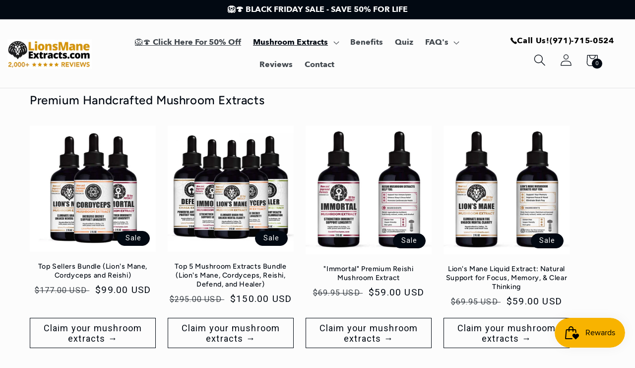

--- FILE ---
content_type: text/css
request_url: https://cdn.shopify.com/extensions/019a10dc-19b2-7118-92a4-41af28a70d37/appatticserver-56/assets/giftkartStyle.css
body_size: 8829
content:
.gktAccountWidgetModalWrapper {
  font-size: 16px;
}

.gktAccountWidgetModal {
  height: 600px;
  width: 75vw;
}

.gktAccountWidgetRewardBalance {
  display: grid;
  grid-gap: 5px;
  justify-content: start;
}


.gktRewardCode {
  display: grid;
  text-align: right;
  grid-gap: 5px;
}

.gktAccountWidgetRewardBalanceValue {
  place-self: start;
}

.gktAccountWidgetModalContent {
  display: grid;
  grid-gap: 10px;
  grid-template-rows: 1fr 0.6fr auto;
}

.gktAccountWidgetRewardDetails {
  display: grid;
  grid-template-columns: 1fr 1fr;
  /* grid-gap: 10px; */
  padding: 10px 0px;
  border-bottom: 1px solid #a2a2a2;
}

.gktAccountWidgetBodyTabActive {
  border-bottom: 1px solid black;
}



.gktAccountWidgetRewardSectionBodyListItem,
.gktAccountWidgetRewardSectionBodyListHeader {
  display: grid;
  /* grid-template-columns: 1fr 1fr 1fr; */
  grid-template-columns: 33% 33% 33%;
  padding: 10px 5px;
  text-align: start;
  place-items: start;
  align-items: center;
  border-bottom: 1px solid #efe4e4;
}



.gktAccountWidgetBuyWithRewardsButton {
  text-align: center;
  align-items: center;
  display: grid;
  gap: 10px;
  justify-content: center;
  padding: 15px;
  padding: 10px;
  align-items: center;
  background: #252525;
  border-radius: 5px;
  border-radius: 2px;
  color: white;
  cursor: pointer;
}

.gktAccountWidgetBuyWithRewardsButton:hover , .gktAccountWidgetGiftCardSectionBodyListItemForAddToAccountButton:hover {
    transform: scale(0.95);
}

.gktAccountWidgetActivator{
  text-align: center;
  display: grid;
  gap: 10px;
  justify-content: center;
  padding: 15px;
  padding: 10px;
  align-items: center;
  background: #252525;
  border-radius: 5px;
  border-radius: 2px;
  color: white;
}


.gktAccountWidgetRewardCodeValue {
  place-self: end;
  font-size: 20px;
}

.gktAccountWidgetRewardBalanceValue {
  font-size: 20px;
}

.gktAccountWidgetRewardCodeCopyBtn {
  display: none;
}

.gktAccountWidgetModalClose {
  display: grid;
  padding: 1px;
  align-self: baseline;
  justify-self: end;
  cursor: pointer;
  justify-content: end;
}

.gktAccountWidgetBodyTabRewards,
.gktAccountWidgetBodyTabGiftCards {
  padding: 10px;
}

.gktAccountWidgetRewardSectionBodyListHeader,
.gktAccountWidgetGiftCardSectionListHeader {
  color: #808080;
}

.gktAccountWidgetBodyTabs {
  display: grid;
  grid-template-columns: 1fr 1fr;
  grid-template-rows: 1fr;
  grid-gap: 10px;
  text-align: center;
  border-bottom: 1px solid #ebebeb;
  cursor: pointer;
}

.gktAccountWidgetRewardSectionBodyList::-webkit-scrollbar,
.gktAccountWidgetGiftCardSectionBodyList::-webkit-scrollbar {
  width: 5px;
}

/* Track */
.gktAccountWidgetRewardSectionBodyList::-webkit-scrollbar-track,
.gktAccountWidgetGiftCardSectionBodyList::-webkit-scrollbar-track {
  background: #f1f1f1;
}

/* Handle */
.gktAccountWidgetRewardSectionBodyList::-webkit-scrollbar-thumb,
.gktAccountWidgetGiftCardSectionBodyList::-webkit-scrollbar-thumb {
  background: #2c2c2c 0% 0% no-repeat padding-box;
}

/* Handle on hover */
.gktAccountWidgetRewardSectionBodyList::-webkit-scrollbar-thumb:hover,
.gktAccountWidgetGiftCardSectionBodyList::-webkit-scrollbar-thumb:hover {
  background: #000000 0% 0% no-repeat padding-box;
}

.gktAccountWidgetRewardSection,
.gktAccountWidgetGiftCardSection {
  display: none;
}

.gktAccountWidgetGiftCardSectionBodyList,
.gktAccountWidgetRewardSectionBodyList {
  font-size: 14px;
  padding-right: 10px;
  margin-top: 10px;
}

.gktAccountWidgetGiftCardSectionBodyListItem,
.gktAccountWidgetGiftCardSectionListHeader {
  display: grid;
  grid-template-columns: 1fr 1fr 1fr 1.8fr;
  /* convert into percentages */
  grid-template-columns: 22% 22% 22% 30%;
  padding: 10px;
  grid-gap: 10px;
  text-align: start;
  place-items: start;
  align-items: center;
  border-bottom: 1px solid #efe4e4;
}

/* .gktAccountWidgetGiftCardSectionBodyListItem {
  display: grid;
  grid-template-columns: 1fr 1fr 1fr 1.8fr;
  padding: 10px;
  grid-gap: 10px;
  align-items: center;
} */


.gktAccountWidgetGiftCardSectionBodyListItemForAddToAccount{
  width: 100%;
}

.gktAccountWidgetGiftCardSectionBodyListItemForAddToAccountButton {
  text-align: center;
  display: grid;
  gap: 10px;
  justify-content: center;
  padding: 10px 5px;
  align-items: center;
  background: #252525;
  border-radius: 5px;
  border-radius: 2px;
  color: white;
  place-self: center;
  cursor: pointer;
  width: 100%;
}
.gktAccountWidgetGiftCardSectionListHeaderForAction{
  text-align: center;
  place-self: center;
}

.gktAccountWidgetModalWrapper {
  display: none;
  width: 100%;
  height: 100vh;
  position: fixed;
  opacity: 1;
  background: #222;
  z-index: 999999999;
  top: 0;
  left: 0;
  overflow: hidden;
  animation-name: fadeIn_Container;
  animation-duration: 0.2s;
}

.gktAccountWidgetModalWrapper {
  background-color: #2229;
}
/* Modal Content */
.gktAccountWidgetModal {
  position: fixed;
  top: 25%;
  left: 50%;
  max-width: 700px;
  width: 65vw !important;
  margin: 10px auto;
  padding: 20px 30px 30px;
  margin-top: 20vh !important;
  background: #fefefe;
  animation-name: fadeIn_Modal;
  animation-duration: 0.2s;
  transform: translate(-50%, -50%);
  line-height: 16px;
  max-height: 90vh;
  overflow-y: auto;
  overflow-x: hidden;
  border-radius: 2px;
  color: black !important;
}

.gktDisabled {
  opacity: 0.5;
  pointer-events: none;
}


.gktPoweredByBanner {
  display: flex;
  position: absolute;
  bottom: 0;
  left: 0;
  width: 100%;
  justify-content: center;
  align-items: center;
  padding: 10px;
  padding: 6px;
  font-size: 14px;
  background: #efe9e9;
  cursor: pointer;
}

.gktLoading {
  display: grid;
  align-items: center;
  /* margin-top: 30%; */
  justify-content: center;
  /* height: 200px;
  margin: 50px auto; */
  text-align: -webkit-center;
}

.gktLoadingSpinner {
  display: block !important;
  border: 12px solid #f3f3f3;
  border-radius: 50%;
  border-top: 12px solid #cbcbcb;
  border-bottom: 12px solid #cbcbcb;
  width: 80px;
  height: 80px;
  -webkit-animation: spin 2s linear infinite;
  animation: spin 2s linear infinite;
}

@-webkit-keyframes spin {
  0% {
    -webkit-transform: rotate(0deg);
  }

  100% {
    -webkit-transform: rotate(360deg);
  }
}

@keyframes spin {
  0% {
    transform: rotate(0deg);
  }

  100% {
    transform: rotate(360deg);
  }
}

.gktAccountWidgetNoRewardDataFound,
.gktAccountWidgetNoGiftCardDataFound {
  text-align: center;
  display: grid;
  justify-content: center;
  margin: 50px 25px;
}

.gktAccountWidgetRewardSectionBodyListItemBalanceRemove{
    color: red;
}



@media screen and (max-width: 600px) {
  .gktAccountWidgetModal {
    top: 25%;
    left: 50%;
    min-width: 250px;
    width: 100vw !important;
    padding: 10px 20px;
    margin-top: 0 !important;
    top: 0;
    left: 0;
    transform: translate(0px, 0px);
    border-radius: 0px;
    height: 100vh !important;
    max-height: 100vh !important;
    min-width: 100%;
    min-width: -moz-available; /* WebKit-based browsers will ignore this. */
    min-width: -webkit-fill-available; /* Mozilla-based browsers will ignore this. */
    min-width: fill-available;
  }
  .gktAccountWidgetRewardSectionBodyList,
  .gktAccountWidgetGiftCardSectionBodyList {
    height: 550px;
    overflow-y: auto;
  }
  .gktLoading{
    height: 550px;
    align-items: baseline;
    margin-top: 22%;
  }
}

@media screen and (min-width: 764px) {
  .gktAccountWidgetRewardSectionBodyList,
  .gktAccountWidgetGiftCardSectionBodyList {
    height: 350px;
    overflow-y: auto;
  }
  .gktLoading{
    height: 350px;
  }
}



.gktComboContainer {
   display:  grid;
   grid-template-columns: 1fr;
   grid-template-rows: auto;

}
.gktPrevImage,.gktNextImage{
    margin-left:5px;
    font-size: 16px;
}
.gktComboSliderNavigatior{
    position: absolute;
    bottom: 5px;
    right:5px;
}
.gktComboItemContainer{
    display:  grid;
    grid-template-columns: 1fr 2fr;
    grid-template-rows: auto;
    padding: 3px 0px;
    margin: 3px 0px;
    border-radius: 3px;
    border: 1px solid #f1f2f3;
}

.gktComboItemContainerItem1{
    grid-row: 1 / 5;
    position:relative;
}

.gktComboItemContainerItem2{
    padding-left: 5px;
    text-align: left;
}

.gktComboItemContainerItem3{
    padding-left: 5px;
    text-align: left;
}

.gktComboItemContainerItem4{
    padding-left: 5px;
    text-align: left;
}


.gktComboItemContainerItem3CustomSelect{
    position: relative;
    width: fit-content;
  
}

.gktComboItemContainerItem3CustomSelect > select{
    box-shadow: 0;
    font-size: 16px;
    padding: 6px 10px;
    background-color: #fafafa;
    border: 1px solid #eee;
    min-width: 120px;
    margin: 0px;
    
}

.gktComboItemContainerItem3CustomSelect > select:focus{
    outline:none;

}

.gktComboItemContainerItem3CustomSelect > .gktComboItemContainerItem3SelectDropdownBtn {
    position: absolute;
    display: block;
    top:0;
    right: 0;
    background: #fafafa;
    height: 100%;
    width: 20px;
    pointer-events: none;

}
.gktComboItemContainerItem3CustomSelect > .gktComboItemContainerItem3SelectDropdownBtn::before,
.gktComboItemContainerItem3CustomSelect > .gktComboItemContainerItem3SelectDropdownBtn::after
 {
    content: "";
    position: absolute;
    width: 0;
    height: 0;
    left: 50%;
    transform: translate(-50%, -50%);

}

.gktComboItemContainerItem3CustomSelect > .gktComboItemContainerItem3SelectDropdownBtn::before
 {
    border-left: 8px solid transparent;
    border-right: 8px solid transparent;
    border-bottom: 8px solid #635959;
    top:30%

}

.gktComboItemContainerItem3CustomSelect > .gktComboItemContainerItem3SelectDropdownBtn::after
 {
    border-left: 8px solid transparent;
    border-right: 8px solid transparent;
    border-top: 8px solid #635959;
    top: 70%;
}



.gktComboModalWrapper {
   
   display: none;
   width: 100%;
   height: 100vh;
   position: fixed;
   opacity: 1;
   background: #222;
   z-index: 999999999;
   top: 0;
   left: 0;
   overflow: hidden;
   animation-name: fadeIn_Container;
   animation-duration: .2s
}

 /* Modal Content */
.gktComboModal {
   
   position: fixed;
   top: 25%;
   left: 50%;
   min-width: 250px;
   width: 50vw !important;
   margin: 10px auto;
   padding:10px;
   margin-top: 25vh !important;
   border-radius: 4px;
   background: #fefefe;
   box-shadow: 0 0 10px #000;
   animation-name: fadeIn_Modal;
   animation-duration: .2s;

   transform: translate(-50%, -50%);
 }
 
 

/* Header should be in one line*/
.gktComboModalHeader {
    display: grid;
    grid-template-columns: auto 25px;
}


.gktComboModalPopupHeading > p {
    margin: 0 !important;
}

.gktComboModalClose{
    fill: rgba(255,255,255,0.851);
    background: rgba(32,33,36,0.4);
    -webkit-border-radius: 50%;
    border-radius: 50%;
    width: 24px;
    height: 24px;
    padding: 1px;
    align-self: baseline;
    justify-self: end;
    margin-top: 3px;
    margin-right: 3px;
    cursor: pointer;
}

  
.gktComboModalClose:hover,
  .gktComboModalClose:focus {
    color: #000;
    text-decoration: none;
    cursor: pointer;
  }


.gktComboContent {
    display:grid;
    grid-template-rows: 1fr 3fr;
    grid-gap: 10px;
    padding: 5px 10px;
    margin:5px 10px;
    font-size: 30px;
}

.gktComboContentHeader{

}
.gktComboContentFooter{

}
.gktComboContentFooterBtn1{

}
.gktComboContentFooterBtn2{

}



.gktFreeGiftcardPopupModalWrapper {
    display: none;
    width: 100%;
    height: 100vh;
    position: fixed;
    opacity: 1;
    background: #e1d8d882;
    z-index: 999999999;
    top: 0;
    left: 0;
    overflow: hidden;
    animation-name: fadeIn_Container;
    animation-duration: .2s
    display: none;
 }
 .gktFreeGiftcardPopupConfirmationPageButtons{
     display:grid;
     grid-template-columns:1fr 1fr;
     grid-gap:10px;
 }
 .gktFreeGiftcardPopupButton, .gktFreeGiftcardPopupCheckoutButton, .gktFreeGiftcardPopupContinueShoppingButton{
    cursor: pointer;
    padding: 6px 12px;
    font-weight: 500;
    text-align: center;
    background-color: black;
    color: white;
    transition: transform .2s;
    font-size:16px; 
 }
 .gktFreeGiftcardPopupContinueShoppingButton{
    background-color: white;
    color: black;
 }
 .gktFreeGiftcardPopupConfirmationPageDescription{
    font-size: 16px;
    text-align: center;
    font-weight: 600;
    margin-bottom: 0;
    margin-top: 0;
    padding-top: 10px;
 }
 .gktFreeGiftcardPopupConfirmationPage{
 }
 .gktFreeGiftcardPopupModalClose{
    position:absolute;
    top:5px;
    right:5px;
    fill: rgba(255,255,255,0.851);
    background: rgba(32,33,36,0.4);
    -webkit-border-radius: 50%;
    border-radius: 50%;
    width: 24px;
    height: 24px;
    padding: 1px;
    align-self: baseline;
    justify-self: end;
    margin-top: 3px;
    margin-right: 3px;
    cursor: pointer;
 }
 .gktFreeGiftcardPopupConfirmationPageImage{
    width: 100%;
    height: 150px !important;
    object-fit: cover !important;
 }
 .gktFreeGiftcardPopupModalClose:focus,
 .gktFreeGiftcardPopupModalClose:hover{
    color: #000;
    text-decoration: none;
    cursor: pointer;
  }
.gktFreeGiftcardPopupButton:hover, .gktFreeGiftcardPopupModalWrapper button:hover {
    transform: scale(0.95);
}
 .gktFreeGiftcardPopupModal {
    position: fixed;
    top: 25%;
    left: 50%;
    max-width: 450px;
    width: 45vw !important;
    margin: 10px auto;
    padding:10px 20px;
    margin-top: 20vh !important;
    border-radius: 4px;
    background: #fefefe;
    box-shadow: 0 0 10px #000;
    animation-name: fadeIn_Modal;
    animation-duration: .2s;
    transform: translate(-50%, -50%);
    line-height: 16px;
    max-height: 90vh;
    overflow-y: auto;
    overflow-x: hidden;
    display: none;
  }

  img.gktFreeGiftcardPopupImage {
    width: 100%;
    height: 200px;
    object-fit: contain;
  }

  .gktFreeGiftcardPopupHeading{
    font-size: 20px;
    margin: 0 !important;
    padding: 8px !important;
    text-align:center;
  }
  .gktFreeGiftcardPopupInputFields{
      display:grid;
      grid-gap:5px;
      margin: 0 !important;

  }
  .gktFreeGiftcardPopupInputFields > input{
    display: block;
    width: 100%;
    margin: 0 !important;
    padding: 10px 20px !important;
    background-color: #f3f4f3 !important;
    border: 1px solid #f3f4f3 !important;
    border-radius: 0px !important;
    font-size: 14px !important;
}

.gktFreeGiftcardPopupModalBody{
    height:100%;
    width:100%;
    display:grid;
    grid-gap:5px;
}
textarea.gktFreeGiftcardPopupTextArea{
    display: block;
    width: 100%;
    margin-top: 10px;
    resize:none;
    padding: 10px 20px !important;
    background-color: #f3f4f3 !important;
    border: 1px solid #f3f4f3 !important;
    border-radius: 0px !important;
    font-size: 14px !important;
    margin: 0 !important;
    min-height: 90px !important;
}
.gktFreeGiftcardPopupButton{
    display: block;
    width: 100%;
    height: fit-content;
    margin-top: 0 !important;
    padding: 10px 20px;
}
.gktModalCheckoutButton:hover {
    transform: scale(0.95);
}
.gktModalCheckoutButton{
    cursor: pointer; 
}
.gktFreeGiftcardPopupInputFieldsEmailError{
    display: block;
    font-size: 12px;
    color: red;
    padding-top:2px;
}
@media only screen and (max-width: 600px) {
    .gktFreeGiftcardPopupModal {
        margin-top: 0 !important;
        top: 0;
        left: 0;
        transform: translate(0px, 0px);
        border-radius: 0px;
        height: 100vh !important;
        max-height: 100vh !important;
        min-width: 100%;
    }

}


.gktGiftCardWrapper{
    display: none;
}

.productPageGiftCardUi{
    display: grid;
    width: 100%;
    grid-gap: 10px;
    padding: 3px 0px;
    margin: 3px 0px;
}

.gktGiftCardModalWrapper {
    display: none;
    width: 100%;
    height: 100vh;
    position: fixed;
    opacity: 1;
    background: #222;
    z-index: 999999999;
    top: 0;
    left: 0;
    overflow: hidden;
    animation-name: fadeIn_Container;
    animation-duration: .2s
 }
 .gktGiftCardModalWrapper{
    background-color: #2229;
 }
  /* Modal Content */
 .gktGiftCardModal{
    position: fixed;
    top: 25%;
    left: 50%;
    max-width: 600px;
    width: 55vw !important;
    margin: 10px auto;
    padding:20px 30px 30px;
    margin-top: 20vh !important;
    border-radius: 4px;
    background: #fefefe;
    animation-name: fadeIn_Modal;
    animation-duration: .2s;
    transform: translate(-50%, -50%);
    line-height: 16px;
    max-height: 90vh;
    overflow-y: auto;
    overflow-x: hidden;
    color: black !important;
  }



.gktGiftCardInputFieldsDiv{
    display: grid;
}
 
 /* Header should be in one line*/
 .gktGiftCardModalHeader {
     display: grid;
     grid-template-columns: auto 25px;
 }
 
 
 .gktGiftCardModalPopupHeading > p {
     margin: 0 !important;
 }
 .gktGiftCardModalPopupHeading{
     font-size: 20px;
     
 }
 .gktGiftCardModalClose{
     -webkit-border-radius: 50%;
     border-radius: 50%;
     width: 24px;
     height: 24px;
     padding: 1px;
     align-self: baseline;
     justify-self: end;
     margin-top: 3px;
     margin-right: 3px;
     cursor: pointer;
 }
 
 
 .gktGiftCardContent hr{
     unset:all;
 }
   
 .gktGiftCardModalClose:hover,
   .gktGiftCardModalClose:focus {
     color: #000;
     text-decoration: none;
     cursor: pointer;
   }
 .gktGiftCardInputFieldsDiv > div {
     display: grid;
     padding-bottom:5px;
     margin-bottom:10px;
 }

 .gktGiftCardInputFieldsDiv  label{
        line-height: 1.2;
        margin-bottom:0px;
        font-size: 14px;
        color:black !important;
        padding-bottom:5px;
        text-transform:none !important;
        letter-spacing:0px !important;
 }

 .gktGiftCardModalCheckbox{
     display: block !important;
 }
.gktGiftCardModalCheckbox input[type="checkbox"]{
        display: inline-block;
        margin-right: 10px;
        margin-left: 0px;
        width: auto;
        height: max-content !important;
 }
 .gktGiftCardModalCheckbox .gktGiftCardModalCheckboxLabel{
        display: inline-block;
        margin-right: 10px;
        margin-left: 0px;
        width: auto;
 }


 .gktGiftCardContainer {
    height: 400px;
    border-top: 1px solid #A2A2A2 !important;
    display: grid;
    grid-template-rows: 1fr 9fr;
}

 .gktGiftCardDetailsContent  input, .productPageGiftCardUi  input{
    margin:0px;
    padding: 10px 18px;
    width: 100%;
    background-color: #ffffff;
    color: #000000;
    max-width: 100%;
    line-height: 1.2;
    border-radius: 2px;
    padding-bottom: 10px;
    border: 1px solid #A2A2A2;
    font-size:14px !important;
 }

 .productPageGiftCardUi  textarea{
    margin:0px;
    padding: 10px 18px;
    width: 100%;
    background-color: #ffffff;
    color: #000000;
    max-width: 100%;
    line-height: 1.2;
    border-radius: 2px;
    padding-bottom: 10px;
    border: 1px solid #A2A2A2;
    font-size:14px !important;
 }

 .gktGiftCardMessageInputFieldsDiv textarea {
    margin:0px;
    padding: 10px 18px;
    width: 100%;
    border: 1px solid #cccccc;
    background-color: #ffffff;
    color: #000000;
    max-width: 100%;
    line-height: 1.2;
    border-radius: 2px;
    padding-bottom: 10px;
    max-height: 70px !important;
    min-height:50px !important;
    border: 1px solid #A2A2A2;
    resize: none;
    width: 100%;
    height: 126px;
    padding: 10px;
}
  .greetingCardMainBody,.gktGiftCardDetailsContent,.gktGiftCardMessageContent{
    background: #F2F2F2 0% 0% no-repeat padding-box;
    padding:20px; 
    font-size:14px !important;
 }

 .greetingCardMainBody{
    padding:0px;
    // why are we declaring this here? 
    // because we dont want to have padding for scroll
 }
 .gktGiftCardMessageDivider{
    display: block !important;
    border: 1px solid #A2A2A2 !important;
    height: 0px;
    opacity: 0.5;
 }
.gktGiftCardMessageLabel{
    text-align: left;
    letter-spacing: 0px;
    display: block;
    color: #000000;
    padding-bottom: 10px;
    opacity: 1;
}



 .gktGiftCardDetailsContent {
    font-size: 16px;
    height: 400px;
    overflow-y: auto;
    text-align: start;
 }
 .gktGiftCardEmailValidation,.gktGiftCardDateValidation{
    color: red;
    margin: 0;
    padding: 0;
    font-size: 12px;
 }
  .gktGiftCardInputFieldsDiv label[required]::after, label[required]:after{
    content: '*';
    margin-right: 4px;
    color: red;
  }
  .gktGiftCardDateLabel{
    margin:0px !important;
    padding:0px !important;
  }
  .gktGiftCardInputRow5{
      padding:0px !important;
  }
 
 .gktGiftCardContentHeader{
 
 }
 .gktGiftCardContentFooter{
    margin: 10px auto;
    margin-bottom: 30px;
 }
 .gktGiftCardContentFooterBtn1{
    cursor: pointer;
    padding: 12px 12px;
    font-weight: 500;
    text-align: center;
    background-color: #A96668;
    color: white;
    transition: transform .2s;
    font-size:16px; 
 }
 .gktGiftCardContentFooterBtn1:hover {
    transform: scale(0.95);
}
 .gktGiftCardContentFooterBtn2{
 
 }



 .greetingCardMainBody {
    height: 100%;
    display: grid;
    grid-template-columns: 1fr;
    overflow-y: hidden;
}
.greetingCardCategoryListItemText{
    text-align: center;
    line-height: 30px;
    width: 100%;
    display: block;
    text-decoration: none;
    color: #008060;
    font-size: 16px;
}

.greetingCardImageList .greetingCardImageLabel{
}
// css class for the checked image
.greetingCardImageList .greetingCardLabel input:checked{
    border:2px solid #A96668;
    border-radius:5px;
}

.greetingCardImagePreview{
    width:100%;
    align-self:center;
    display:none;
}
.activeGreetingCardCategory a, .greetingCardCategoryListItem a:hover {
    color:black !important;
    cursor:pointer;
    border-bottom: 1px solid black;
}

.greetingCardImage:hover{
    transform: scale(1.05);
    transition: transform .3s;
    border-radius:5px;
}

OLD .greetingCardCategoryListItem{
    display:inline-block;
    font-size:16px;
    text-transform:capitalize;
    text-transform:uppercase;
    padding-right:10px;
}

.greetingCardCategoryList{
    text-align: left;
    list-style: none;
    display:grid;
    grid-template-columns: repeat(3,max-content);
    padding: 0;
    margin: 10px 0 15px;
    grid-gap:25px;
}

.greetingCardCategoryListItem{
    display: inline-block;
    text-align: center;
    height: auto;
    line-height: 2em;
    padding: 0;
    margin: 0;
}

.activeGreetingCard{
    border:2px solid black;  
    border-radius:5px;  
}

.greetingCardImageInput{
    position:absolute;
    top:0;
    left:0;
    width:100%;
    height:100%;
    visibility:hidden;
}

.greetingCardImageList{
    display:grid;
    grid-template-columns: repeat(auto-fit, minmax(200px, 1fr));
    overflow-x: hidden;
    overflow-y: auto;
    padding-right:5px;
    height:350px;
    padding:20px;
}

.gktVideoMsgCheckboxField,.gktVideoMessageFileInput{
    visibility:hidden;
}

.greetingCardImageList .greetingCardImageLabel img{
    /* max-width:100%; */
    padding:10px;
    width: 100%;
    width: -moz-available;          /* WebKit-based browsers will ignore this. */
    width: -webkit-fill-available;  /* Mozilla-based browsers will ignore this. */
    width: fill-available;
}

.greetingCardImageLabel{
    position:relative;
    cursor:pointer;
    display:inline-block;
    width:100%;
    align-self:center;

}

.gktGiftCardSendNowButton, .gktGiftCardSendLaterButton{
    background: inherit ;
}
.gktGiftCardSendNowButton:hover,.gktGiftCardSendLaterButton:hover{
    background: inherit;
}
.gktGiftCardSendNowButton, .gktGiftCardSendLaterButton{
    display: inline-block;
    justify-content: center;
    cursor: pointer;
    line-height: 30px;
    margin:0px;
    padding:6px;
    font-weight: 700;
    text-transform: uppercase;
    font-size: 12px;
    color: #585858;
    border: 1px solid #f3f3f3;
    border-top: 0 solid #f3f3f3;
    border-color: #f3f3f3!important;
    transition: transform .2s;
    font-family:inherit;
}

.gktGiftCardSendNowButton:hover, .gktGiftCardSendLaterButton:hover{

    transform: scale(0.95);

}

.activeDeliveryOption{
    border: 1px solid #A2A2A2 !important;
}

/*** Giftcard Modal Css ***/
.gktGiftCardModalPopupHeading{
    font-size:16px;
    margin:0;
    padding:10px;
}
.gktGiftCardModalSubText{
    font-size:16px;
    margin-bottom:10px;
}
.activeContent{
    font-weight:bold;
    color:black;
}
.gktGiftCardModalNavForMobile{
    display:none;
}
.gktDeliveryOptions{
    display:grid;
    grid-template-columns: 1fr 1fr;
    margin:10px 0px;
    grid-gap: 5px;
    text-align: center;
}

.gktGiftCardModalBackButton{
    cursor:pointer;
    font-size: 14px;
    position: absolute;
    color:black;
    top: 10px;
    padding-top: 10px;
    display: inline-grid;
    grid-auto-flow: column;
    justify-items: center;
    align-items: center;
    left: 30px;
    top: 10px;

}

.gktGiftCardModalNav{
    display: flex;
    flex-direction: row;
    gap: 10px;
    padding-bottom: 10px !important;
    padding-top:10px !important;
}

.gktGiftCardModalNav li{    
    display:inline-block;
    margin:0;
    padding:0 10px;
    list-style: none;
    color: grey;
}
.gktGiftCardModalNavListItem.activeNavItem{
    color: black;
}
.gktGiftCardModalNavListItem{
    font-size: 16px;
}
@media screen and (max-width: 600px) {
    .gktGiftCardModal  {
        top: 25%;
        left: 50%;
        min-width: 250px;
        /* width: 100vw !important; */
        padding: 10px 20px;
        margin-top: 0 !important;
        top: 0;
        left: 0;
        transform: translate(0px, 0px);
        border-radius: 0px;
        height: 100vh !important;
        max-height: 100vh !important;
        min-width: 100%;
        min-width: -moz-available;          /* WebKit-based browsers will ignore this. */
        min-width: -webkit-fill-available;  /* Mozilla-based browsers will ignore this. */
        min-width: fill-available;
    }
    .gktGiftCardContainer,.gktGiftCardDetailsContent {
        height: max-content;  
        grid-template-rows: auto auto;
    }
    .greetingCardMainBody{
        grid-template-columns: 1fr;
        height: fit-content;
        
    }
    .greetingCardImagePreview{
        display:none;
        width:0;
    }
    .greetingCardImageList{
        display:grid;
        grid-template-columns: repeat(auto-fit, minmax(150px, 1fr));
        height: fit-content;
        max-height: 65vh;
    }
    .greetingCardCategoryList{
        grid-template-columns: repeat(3,1fr);
    }    
    .gktDeliveryOptions{
        display:grid;
        grid-template-columns: 1fr 1fr;
        text-align: center;
    }
    .gktGiftCardModalNav{
        display:none;
    }
    .gktGiftCardModalNavForMobile{
            display:block;
            padding-top: 20px;
            padding-bottom:20px;
    }
    .gktGiftCardModalBackButton{
        left: 10px;
        top: 5px;
    }
   
 }


/**** Checkmark css ***/
.gkt_checkmark {
    display:inline-block;
    position:absolute;
    top:10px;
    left:10px;
    width: 22px;
    height:22px;
    -ms-transform: rotate(45deg); /* IE 9 */
    -webkit-transform: rotate(45deg); /* Chrome, Safari, Opera */
    transform: rotate(45deg);
}

.gkt_checkmark_circle {
    display:block !important;
    position: absolute;
    width:22px;
    height:22px;
    background-color: green;
    border-radius:11px;
    left:0;
    top:0;
    opacity:0.5;
}

.gkt_checkmark_stem {
    display:block !important;
    position: absolute;
    width:3px;
    height:9px;
    background-color:#fff;
    left:11px;
    top:6px;
}

.gkt_checkmark_kick {
    display:block !important;
    position: absolute;
    width:3px;
    height:3px;
    background-color:#fff;
    left:8px;
    top:12px;
}
.gktGiftCardMessageContent{
    margin:0 !important;
    display:grid;
    background: #F2F2F2 0% 0% no-repeat padding-box;
    grid-gap:20px;
    overflow-y: auto;
}


.gktVideoMessageCheckboxRow{
    display: grid;
    grid-auto-flow: column;

}
.gktVideoMsgCheckboxLabel{
    text-align: left;
    letter-spacing: 0px;
    color: #000000;
}
 .gktVideoMsgCheckboxWrapper {
    position: relative;
    display: inline-block;
    width: 44px;
    justify-self: end;
    height: 26px;
  }
  
.gktVideoMsgToggle input{ 
    opacity: 0;
    width: 0;
    height: 0;
  }
  
.gktVideoMsgSlider, .gktVideoMsgSlider_Mobile {
    position: absolute;
    cursor: pointer;
    top: 0;
    left: 0;
    right: 0;
    bottom: 0;
    background-color: #fff;
    border: 1px solid black;    
    -webkit-transition: .4s;
    transition: .4s;
  }
  
 .gktVideoMsgSlider:before, .gktVideoMsgSlider_Mobile:before {
    position: absolute;
    content: "";
    height: 20px;
    width: 20px;
    left: 4px;
    bottom: 4px;
    top:2px;
    background-color: white;
    -webkit-transition: .4s;
    transition: .4s;
  }
  
   input:checked + .gktVideoMsgSlider ,
   input:checked + .gktVideoMsgSlider_Mobile{
    background-color: black;
  }
  
 input:checked + .gktVideoMsgSlider:before,
 input:checked + .gktVideoMsgSlider_Mobile:before {
    -webkit-transform: translateX(16px);
    -ms-transform: translateX(16px);
    
    transform: translateX(16px);
  }
  
  .gktGiftCardContent ::-webkit-scrollbar {
    width: 5px;
  }
  
  /* Track */
  .gktGiftCardContent  ::-webkit-scrollbar-track {
    background: #f1f1f1; 
  }
   
  /* Handle */
   .gktGiftCardContent  ::-webkit-scrollbar-thumb {
    background: #2c2c2c 0% 0% no-repeat padding-box;
  }
  
  /* Handle on hover */
  .gktGiftCardContent  ::-webkit-scrollbar-thumb:hover {
    background: #000000 0% 0% no-repeat padding-box;
  }
  /* Rounded sliders */
  .slider.round, .gktVideoMsgSlider,
  .slider.round, .gktVideoMsgSlider_Mobile {
    border-radius: 34px;
  }
  
  .slider.round:before, .gktVideoMsgSlider:before ,
  .slider.round:before, .gktVideoMsgSlider_Mobile:before {
    border-radius: 50%;
    border: 1px solid black;
  }

  .gktGiftCardModalNavListItemSpan{
    display: inline-grid;
    align-items: center;
  }

.gktGiftCardModal form {
    position: unset;
}

.gktVideoMessageFileInput{
    visibility: hidden;
}

/* The container */
.gktGiftCardModalCheckboxContainer{
    position: relative;
}


.gktGiftCardModalCheckbox {
  display: block;
  position: relative;
  padding-left: 25px;
  cursor: pointer;
  -webkit-user-select: none;
  -moz-user-select: none;
  -ms-user-select: none;
  user-select: none;
}



/* Hide the browser's default checkbox */
.gktGiftCardModalCheckbox input {
  position: absolute;
  opacity: 0;
  cursor: pointer;
  height: 0;
  width: 0;
}

/* Create a custom checkbox */

.gktCustomCheckboxCheckmarkSmall {
  position: absolute;
  top: 0px;
  left: 0px;
  height: 18px;
  width: 18px;
  border: 1px solid #a2a2a2;
  border-radius: 4px;
}

/* On mouse-over, add a grey background color */
.gktGiftCardModalCheckbox:hover input ~ .gktCustomCheckboxCheckmarkSmall {
  background-color: #ccc;
}

/* When the checkbox is checked, add a blue background 
.gktGiftCardModalCheckbox input:checked ~ .gktCustomCheckboxCheckmarkSmall {
  background-color: #2196F3;
} */

/* Create the gktCustomCheckboxCheckmarkSmall/indicator (hidden when not checked) */
.gktCustomCheckboxCheckmarkSmall:after {
  content: "";
  position: absolute;
  display: none;
}

/* Show the gktCustomCheckboxCheckmarkSmall when checked */
.gktGiftCardModalCheckbox input:checked ~ .gktCustomCheckboxCheckmarkSmall:after {
  display: block;
}

/* Style the gktCustomCheckboxCheckmarkSmall/indicator */
.gktGiftCardModalCheckbox .gktCustomCheckboxCheckmarkSmall:after {
  left: 5px;
  top: 1px;
  width: 6px;
  height: 10px;
  border: solid #009c00;
  border-width: 0 3px 3px 0;
  -webkit-transform: rotate(45deg);
  -ms-transform: rotate(45deg);
  transform: rotate(45deg);
}






  
  
  .gktGiftMessageContainer {
     display:  grid;
     grid-template-columns: 1fr;
     grid-template-rows: auto;
     padding: 5px 0px;
  }
  
  .gktGiftMessageItemContainer{
      display:  grid;
      grid-template-columns: 1fr;
      grid-template-rows: auto;
      padding: 3px 0px;
      margin: 3px 0px;
      border-radius: 3px;
      font-size: 14px;
  }
  
  .gktGiftMessageItemContainer label {
    margin-bottom: 0px
  }
  
  .gktGiftMessageItemContainerLabelText{
    align-self: center;
    font-size:14px;
    justify-self: left;
    text-align: left;
  }

  .gktGiftMessageItemContainerLabelText > p{
    padding: 0px;
    margin: 0px;
  }

  .gktGiftMessageImage{
     width: 40px;
      height: 40px;
      border: 1px solid #f1f2f3;
  }
  .gktGiftMessageItemContainerItem1{
      grid-row: 1 / 5;
  }
  
  .gktGiftMessageItemContainerItem2{
      
  }
  
  .gktGiftMessageItemContainerItem3{
      position: relative;
      display: flex;
      width: fit-content;
      height: 30px;
      border-radius: 4px;
      overflow: hidden;
  }
  
   label.gktCustomCheckboxMsgContainer {
      display: grid;
      grid-template-columns: 1fr;
      min-height: 30px;
      font-weight: 600;
  } 
  
  /* The container */
  .gktCustomCheckboxMsgContainer {
    display: block;
    position: relative;
    padding-left: 35px;
   
    cursor: pointer;
    -webkit-user-select: none;
    -moz-user-select: none;
    -ms-user-select: none;
    user-select: none;
  }
  
  /* Hide the browser's default checkbox */
  .gktCustomCheckboxMsgContainer input {
    position: absolute;
    opacity: 0;
    cursor: pointer;
    height: 0;
    width: 0;
  }
  
  /* Create a custom checkbox */
  .gktCustomMsgCheckboxCheckmark {
    position: absolute;
    top: 2px;
    left: 0;
    height: 25px;
    width: 25px;
    border: 1px solid #a2a2a2;
    border-radius: 4px;
  }
  
  /* On mouse-over, add a grey background color */
  .gktCustomCheckboxMsgContainer:hover input ~ .gktCustomMsgCheckboxCheckmark {
    background-color: #ccc;
  }
  
  /* When the checkbox is checked, add a blue background 
  .gktCustomCheckboxMsgContainer input:checked ~ .gktCustomMsgCheckboxCheckmark {
    background-color: #2196F3;
  } */
  
  /* Create the gktCustomMsgCheckboxCheckmark/indicator (hidden when not checked) */
  .gktCustomMsgCheckboxCheckmark:after {
    content: "";
    position: absolute;
    display: none;
  }
  
  /* Show the gktCustomMsgCheckboxCheckmark when checked */
  .gktCustomCheckboxMsgContainer input:checked ~ .gktCustomMsgCheckboxCheckmark:after {
    display: block;
  }
  
  /* Style the gktCustomMsgCheckboxCheckmark/indicator */
  .gktCustomCheckboxMsgContainer .gktCustomMsgCheckboxCheckmark:after {
    left: 8px;
    top: 1px;
    width: 8px;
    height: 16px;
    border: solid #009c00;
    border-width: 0 3px 3px 0;
    -webkit-transform: rotate(45deg);
    -ms-transform: rotate(45deg);
    transform: rotate(45deg);
  }
  
 
  textarea.gktGiftMessageTextArea {
        display: none;
        border: 1px solid #b9babb;
        height: 60px;
        margin-left: 1px;
        -webkit-transition: all 0.6s ease-in-out;
        transition: all 0.6s ease-in-out;
        font-size: 14px;
        
    }

  

    .openGiftKartModal {
        vertical-align: middle;
    }

    #other {
        text-align: right;
        width: 100%;
        max-width: 100%;
    }
    
    .header__inline h1,
    .header__inline h2,
    .header__inline h3,
    .header__inline h4,
    .header__inline h5,
    .header__inline h6,
    .header__inline p {
        display: inline;
    }


    .GiftKartModalbtn:hover,
    .gktModalSave:hover {
        transform: scale(0.95);
    }


    .GiftKartContainer {
        display: none;
        width: 100%;
        height: 100vh;
        position: fixed;
        opacity: 1;
        background: #222;
        z-index: 999999999;
        top: 0;
        left: 0;
        overflow: hidden;
        animation-name: fadeIn_Container;
        animation-duration: 1s
    }

    .GiftKartModal {
        display: none;
        top: 0;
        min-width: 250px;
        width: 50vw !important;
        margin: 0 auto;
        margin-top: 25vh !important;
        z-index: 9999999999;
        background: #fff;
        box-shadow: 0 0 10px #000;
        animation-name: fadeIn_Modal;
        animation-duration: .8s;
    }

    .GiftKartheader {
        padding: 5px 10px;
        width: 100%;
        height: 70px;
        border-radius: 10px 10px 0 0;
        border-bottom: 2px solid #ccc
    }

    .GiftKartheader a {
        text-decoration: none;
        float: right;
        line-height: 70px;
        margin-right: 20px;
        color: #aaa
    }

    .GiftKartcontent {
        width: 100%;
    }

    #first_label {
        padding-top: 30px
    }

    #second_label {
        padding-top: 25px
    }

    .GiftKartfooter,
    .gktModalFooter {
        padding: 13px 10px;
        text-align: right;
        width: 100%;

    }




    @media screen and (max-width: 900px) {
        .GiftKartModalContent-left {
            display: none;
        }

        .GiftKartModalContent {
            grid-template-columns: 1fr !important;
        }

        .GiftKartModalContent-right-giftingOptions {
            font-size: 15px !important;
        }
    }

    @keyframes fadeIn_Modal {
        from {
            opacity: 0
        }

        to {
            opacity: 1
        }
    }

    @keyframes fadeIn_Container {
        from {
            opacity: 0
        }

        to {
            opacity: .9
        }
    }

    #is-a-gift {
        margin: 0px;
        padding: 10px;
    }

    #giftnote,
    .gktMessageTextarea {
        color: #636363;
        border: 1px solid #ccc;
        width: 100%;
        border-radius: 5px;
        height: 200px;
        padding: 10px;
        margin-top: 5px;
        resize: none;
        font-size: 14px !important;
    }

    .giftnote-giftKart {
        border: 1px solid black !important;
        border-radius: 0px !important;
    }

    .giftnote-giftKart:focus {
        outline: 0;
    }

    .GiftKartModalContent {
        display: grid;
        grid-template-columns: 1fr 1fr;
        grid-template-rows: 1;
    }

    .GiftKartModalContent-right {
        display: grid;
        grid-template-columns: 1fr;
        grid-template-rows: 30px 50px;
    }

    .GiftKartModalContent-right-closeButton,
    .gktModalClose {
        fill: rgba(255, 255, 255, 0.851);
        background: rgba(32, 33, 36, 0.1);
        -webkit-border-radius: 50%;
        border-radius: 50%;
        width: 24px;
        height: 24px;
        padding: 1px;
        align-self: baseline;
        justify-self: end;
        margin-top: 3px;
        margin-right: 3px;
        cursor: pointer;
    }

    .GiftKartModalContent-right-header {
        align-self: center;
        justify-self: center;
        font-weight: 1000;
    }

    .GiftKartModalContent-right-giftingOptions {
        font-size: 20px;
        padding: 10px;
    }

    .GiftKartModalContent-right-footer {
        margin: 15px 20px;
        display: grid;
        align-items: center;
    }

    .GiftKartModalbtn,
    .gktModalSave {
        cursor: pointer;
        padding: 6px 12px;
        font-weight: 500;
        text-align: center;
        background-color: #A96668;
        color: white;
        transition: transform .2s;
        margin: 0 20%;
    }

    .ql-size-small {
        font-size: 11px;
    }

    .ql-size-large {
        font-size: 26px;
    }

    .ql-size-huge {
        font-size: 36px;
    }

    .gktModalWrapper {

        display: none;
        width: 100%;
        height: 100vh;
        position: fixed;
        opacity: 1;
        background: #222;
        z-index: 999999999;
        top: 0;
        left: 0;
        overflow: hidden;
        animation-name: fadeIn_Container;
        animation-duration: 1s
    }

    /* Modal Content */
    .gktModal {

        position: fixed;
        top: 25%;
        left: 50%;
        min-width: 250px;
        width: 50vw !important;
        margin: 10px auto;
        padding: 10px;
        margin-top: 25vh !important;
        border-radius: 2%;
        background: #fefefe;
        box-shadow: 0 0 10px #000;
        animation-name: fadeIn_Modal;
        animation-duration: .8s;

        transform: translate(-50%, -50%);
    }




    .gktModalClose:hover,
    .gktModalClose:focus {
        color: #000;
        text-decoration: none;
        cursor: pointer;
    }



    .gktPageWrapper {
        display: grid;
        grid-template-columns: 1fr;
        cursor: pointer !important;
        margin-bottom: 5px;
        /* padding: 0px 10px; */
    }


    .gktPageWrapperV2 {
        display: grid;
        grid-template-columns: 1fr;
        cursor: pointer !important;
      
    }

    .gktProductPageUpsellWrapper {
        display: none;
        width: 100%
    }

    .gktComboWrapper {
        display: none;
        ,
        width: 100%
    }

    .gktGiftMessageWrapper {
        display: none;
        width: 100%
    }

    .gktGiftMsgAndWrapWrapper {
        display: none;
        width: 100%
    }


    .gktCartUpsellWrapper {
        display: none;
        width: 100%
    }



    .gktCartGiftMessageWrapper {
        display: none;
        width: 100%
    }

    .gktCartGiftMsgAndWrapWrapper {
        display: none;
        width: 100%
    }

    .gktGiftMessageWrapper {
        display: none;
        width: 100%
    }

    .gktCartGiftMessageWrapper {
        display: none;
        width: 100%
    }


    .gktPageWrapper input {
        display: inline-block;
    }

    .gktPageWrapper label {
        margin-left: 1px;
    }

    .giftCartPageWrapper {
        display: grid;
        grid-template-columns: 25px 4fr;
        align-items: baseline;
        justify-items: start;
    }



    .gktModalHeader {
        padding: 10px;
    }

    .gktContentWrapper {
        display: grid;
    }

    .gktGridLayout {
        /* is attached dynamically to gktContentWrapper*/
        grid-template-columns: 1fr 1fr;
    }

    /*.gktLeftContent and gktRightContent */
    .gktContentWrapper>div {
        display: grid;
        grid-template-rows: 1fr 3fr;
        grid-gap: 10px;
        padding: 5px 10px;
        margin: 5px 10px;
        font-size: 30px;
    }

    .gktContentWrapper>div:empty {
        display: none;
    }

    .gktMessageCheckboxHeading,
    .gktWrapCheckboxHeading {
        font-size: 20px !important;
    }

    .gktModalFooter {
        text-align: center;
    }



    /* Header should be in one line*/
    .gktModalHeader {
        display: grid;
        grid-template-columns: auto 25px;
    }


    .gktProductPageWrapper {
        position: relative;
        justify-items: start;
        align-items: end;
    }

    .gktJustifyCenter {
        justify-self: center;
        align-self: center;
    }

    .gktGiftWrapImage {
        width: 200px;
        height: 200px;
        background-repeat: no-repeat;
        background-position: 50% 50%;
        justify-self: center;
        object-fit: cover;
    }


    .gktCartGiftMsgAndWrapHeader {
        display: grid;
        justify-items: left;
        padding: 3px 0px;
        margin: 3px 0px;

    }

    .gktGiftMsgAndWrapHeader {
        display: grid;
        justify-items: left;
        padding: 3px 0px;
        margin: 3px 0px;
    }

    .gktGiftMsgAndWrapWrapperInnerEle {
        display: grid !important;
        grid-template-columns: 25px auto;
        align-items: center;
        justify-items: center;
        user-select: none;
    }

    .gktGiftMsgAndWrapWrapperInnerEle p {
        margin: 0 !important;
        padding: 0 !important;
    }


    .gktGiftMsgAndWrapHeader>label {
        margin: 0 !important;
        padding: 0 !important;
    }

    .gktCartGiftMsgAndWrapHeader>label {
        margin: 0 !important;
        padding: 0 !important;
    }

    .gift-checkbox-giftKart {
        align-self: center;
        justify-self: center;
    }

    .gktCheckboxLayout {
        display: grid !important;
        grid-template-columns: 25px auto;
        font-size: 20px;
        align-items: center;
    }

    .gktMessageCheckboxHeading>p,
    .gktModalPopupHeading>p,
    .gktGiftWrapCheckboxHeading>p {
        margin: 0 !important;
    }

    .gktAlignCenter {
        align-self: center;
    }

    @media screen and (max-width: 900px) {
        .gktGridLayout {
            grid-template-columns: 1fr;
        }

        .gktContentWrapper>div {
            grid-template-rows: 1fr !important;
        }

        .gktLeftContent {
            grid-template-rows: 1fr 1fr !important;
        }

        .gktMessageTextarea {
            width: 100% !important;
            height: 100px !important;
        }

        .gktModal {
            top: 10% !important;

        }

        .gktDisplayWrapImageOnPhone {
            display: block !important;
        }

        .gktModal {
            width: 95vw !important;
        }

        .gktModalWrapper p,
        .gktModal p {
            font-size: 20px !important;
        }

    }

    .ql-font-arial {
        font-family: 'Arial';
    }

    .ql-font-times-new-roman {
        font-family: 'Times New Roman';
    }

    .ql-font-courier-new {
        font-family: 'Courier New';
    }

    .ql-font-comic-sans-ms {
        font-family: 'Comic Sans MS';
    }

    .ql-font-impact {
        font-family: 'Impact';
    }

    .ql-font-lucida-console {
        font-family: 'Lucida Console';
    }

    .ql-font-lucida-sans-unicode {
        font-family: 'Lucida Sans Unicode';
    }

    .ql-font-tahoma {
        font-family: 'Tahoma';
    }

    .ql-font-verdana {
        font-family: 'Verdana';
    }

    .ql-font-helvetica {
        font-family: 'Helvetica';
    }

    .ql-font-trebuchet-ms {
        font-family: 'Trebuchet MS';
    }

    .ql-font-georgia {
        font-family: 'Georgia';
    }

    .ql-font-garamond {
        font-family: 'Garamond';
    }

    .ql-font-brush-script-mt {
        font-family: 'Brush Script MT';
    }

    .loadingCheckoutPage{
        display:flex;
        align-items:center;
        justify-content: center;
        opacity:0.5;
        }

  
  
  .gktGiftMessageContainer {
     display:  grid;
     grid-template-columns: 1fr;
     grid-template-rows: auto;
     padding: 5px 0px;
  }
  
  .gktGiftMessageItemContainer{
      display:  grid;
      grid-template-columns: 1fr;
      grid-template-rows: auto;
      padding: 3px 0px;
      margin: 3px 0px;
      border-radius: 3px;
      font-size: 14px;
  }
  
  .gktGiftMessageItemContainer label {
    margin-bottom: 0px
  }
  
  .gktGiftMessageItemContainerLabelText{
    align-self: center;
    font-size:14px;
    justify-self: left;
    text-align: left;
  }
  .gktGiftMessageImage{
     width: 40px;
      height: 40px;
      border: 1px solid #f1f2f3;
  }
  .gktGiftMessageItemContainerItem1{
      grid-row: 1 / 5;
  }
  
  .gktGiftMessageItemContainerItem2{
      
  }
  
  .gktGiftMessageItemContainerItem3{
      position: relative;
      display: flex;
      width: fit-content;
      height: 30px;
      border-radius: 4px;
      overflow: hidden;
  }
  
   label.gktGiftMsgAndWrapWrapperInnerEle {
      display: grid;
      grid-template-columns: 1fr;
      min-height: 30px;
      font-weight: 600;
  } 
  
  /* The container */
  .gktGiftMsgAndWrapWrapperInnerEle {
    display: block;
    position: relative;
    padding-left: 35px;
   
    cursor: pointer;
    -webkit-user-select: none;
    -moz-user-select: none;
    -ms-user-select: none;
    user-select: none;
  }
  
  /* Hide the browser's default checkbox */
  .gktGiftMsgAndWrapWrapperInnerEle input {
    position: absolute;
    opacity: 0;
    cursor: pointer;
    height: 0;
    width: 0;
  }
  
  /* Create a custom checkbox */
  .gktCustomWrapCheckboxCheckmark {
    position: absolute;
    top: 2px;
    left: 0;
    height: 25px;
    width: 25px;
    border: 1px solid #a2a2a2;
    border-radius: 4px;
  }
  
  /* On mouse-over, add a grey background color */
  .gktGiftMsgAndWrapWrapperInnerEle:hover input ~ .gktCustomWrapCheckboxCheckmark {
    background-color: #ccc;
  }
  
  /* When the checkbox is checked, add a blue background 
  .gktGiftMsgAndWrapWrapperInnerEle input:checked ~ .gktCustomWrapCheckboxCheckmark {
    background-color: #2196F3;
  } */
  
  /* Create the gktCustomWrapCheckboxCheckmark/indicator (hidden when not checked) */
  .gktCustomWrapCheckboxCheckmark:after {
    content: "";
    position: absolute;
    display: none;
  }
  
  /* Show the gktCustomWrapCheckboxCheckmark when checked */
  .gktGiftMsgAndWrapWrapperInnerEle input:checked ~ .gktCustomWrapCheckboxCheckmark:after {
    display: block;
  }
  
  /* Style the gktCustomWrapCheckboxCheckmark/indicator */
  .gktGiftMsgAndWrapWrapperInnerEle .gktCustomWrapCheckboxCheckmark:after {
    left: 8px;
    top: 1px;
    width: 8px;
    height: 16px;
    border: solid #009c00;
    border-width: 0 3px 3px 0;
    -webkit-transform: rotate(45deg);
    -ms-transform: rotate(45deg);
    transform: rotate(45deg);
  }
  
 

  textarea.gktGiftMessageTextArea {
        display: none;
        border: 1px solid #b9babb;
        height: 60px;
        margin-left: 1px;
        -webkit-transition: all 0.6s ease-in-out;
        transition: all 0.6s ease-in-out;
        font-size: 14px;
    }

  


.gktNotificationWrapper{
    position:fixed;
    margin: 0 !important;
    padding: 0 !important;
    top: 40px;
    right: 5px;
    display: none;
    z-index: 99999999999999;
}

.gktNotificationItem{
    margin: 4px 0px;
    background: white;
    color: black;
    padding: 4px 8px;
    -moz-box-shadow: 10px 10px 16px #000000;
    -webkit-box-shadow: 10px 10px 16px #000000;
    box-shadow: 0px 15px 30px rgba(0,0,0,0.08);
    max-width: 250px;
    display:grid;
    grid-template-columns: 30px 1fr 20px;
    justify-items: center;
    align-items: center;
    border-left: 5px solid green;
    border-radius: 4px;
    transform: translateX(300px);
    transition: 0.3s;
}

.gktNotificationItemContent{
    padding-right: 10px;

}

.gktNotificationItemContent2{
    display: grid;
    justify-self: start;
    align-self: center;

}

.gktNotificationItemContent3{
    display: grid;
    font-size: 14px;
    justify-self: start;
}
.gktNotificationItemContent4{
    display: grid;
    justify-self: end;
}




.gktNotificationItemContent3SubText{
    font-size: 12px;
}






.gktOneClickUpsellContainer {
   display:  grid;
   grid-template-columns: 1fr;
   grid-template-rows: auto;
   padding: 5px 0px;
}

.gktOneClickUpsellItemContainer{
    display:  grid;
    grid-template-columns: 1fr;
    grid-template-rows: auto;
    padding: 3px 0px;
    margin: 3px 0px;
    border-radius: 3px;
    font-size: 14px;
}

.gktOneClickUpsellItemContainer label {
  margin-bottom: 0px
}

.gktOneClickUpsellItemContainerLabelText{
  align-self: center;
  font-size:12px;
  justify-self: left;
  text-align: left;
}
.gktOneClickUpsellImage{
   width: 40px;
    height: 40px;
    border: 1px solid #f1f2f3;
}
.gktOneClickUpsellItemContainerItem1{
    grid-row: 1 / 5;
}

.gktOneClickUpsellItemContainerItem2{
    
}

.gktOneClickUpsellItemContainerItem3{
    position: relative;
    display: flex;
    width: fit-content;
    height: 30px;
    border-radius: 4px;
    overflow: hidden;
}

 label.gktCustomCheckboxContainer {
    display: grid;
    grid-template-columns: 5fr 1fr;
} 

/* The container */
.gktCustomCheckboxContainer {
  display: block;
  position: relative;
  padding-left: 35px;
 
  cursor: pointer;
  -webkit-user-select: none;
  -moz-user-select: none;
  -ms-user-select: none;
  user-select: none;
}

/* Hide the browser's default checkbox */
.gktCustomCheckboxContainer input {
  position: absolute;
  opacity: 0;
  cursor: pointer;
  height: 0;
  width: 0;
}

/* Create a custom checkbox */
.gktCustomCheckboxCheckmark {
  position: absolute;
  top: 5px;
  left: 0;
  height: 25px;
  width: 25px;
  border: 1px solid #a2a2a2;
  border-radius: 4px;
}

/* On mouse-over, add a grey background color */
.gktCustomCheckboxContainer:hover input ~ .gktCustomCheckboxCheckmark {
  background-color: #ccc;
}

/* When the checkbox is checked, add a blue background 
.gktCustomCheckboxContainer input:checked ~ .gktCustomCheckboxCheckmark {
  background-color: #2196F3;
} */

/* Create the gktCustomCheckboxCheckmark/indicator (hidden when not checked) */
.gktCustomCheckboxCheckmark:after {
  content: "";
  position: absolute;
  display: none;
}

/* Show the gktCustomCheckboxCheckmark when checked */
.gktCustomCheckboxContainer input:checked ~ .gktCustomCheckboxCheckmark:after {
  display: block;
}

/* Style the gktCustomCheckboxCheckmark/indicator */
.gktCustomCheckboxContainer .gktCustomCheckboxCheckmark:after {
  left: 8px;
  top: 1px;
  width: 8px;
  height: 16px;
  border: solid #009c00;
  border-width: 0 3px 3px 0;
  -webkit-transform: rotate(45deg);
  -ms-transform: rotate(45deg);
  transform: rotate(45deg);
}

 .gktVideoPlayerHide {
    display: none !important;
  }

  .gktVideoMsgPlayerWrapper {
    /* height: 100vh; */
    z-index: 10000000000000;
    display: none;
    align-items: center;
    justify-items: center;
    width: 100%;
    /* position: fixed; */
    top: 30px;
    margin: 10px auto;
  }

  .gktRecorder {
    width: 100%;
    min-height: 250px;
    position: relative;
    border-radius: 2%;
    overflow: hidden;
  }

  .gktVideoPlayer,
  .gktVideoPlayerRecording {
    width: 100%;
    height: auto;
  }
 
  .gktRecorderCloseBtn {
    position: absolute;
    z-index: 1;
    left: 2%;
    top: 5%;
    background: transparent;
    border: none;
    display: none;
  }

  .gktRecorderCloseBtn img {
    height: 30px;
    width: 30px;
    filter: invert(90%);
    cursor: pointer;
  }

  .gktVideoPlayerStartBtn,
  .gktVideoPlayerStopBtn {
    position: absolute;
    bottom: 2%;
    left: 50%;
    transform: translateX(-50%);
    cursor: pointer;
    height: 60px;
    width: 60px;
    border-radius: 50%;
    border: none;
    background-color: transparent;
  }

  .gktVideoPlayerStartBtn {
    background-color: white;
  }

  .gktVideoPlayerStopBtn {
    background-color: red;
  }

  .gktVideoPlayerRedDot,
  .gktVideoPlayerRedSquare {
    height: 20px;
    width: 20px;
    position: absolute;
    top: 50%;
    left: 50%;
    transform: translate(-50%, -50%);
  }

  .gktVideoPlayerRedDot {
    background-color: red;
    border-radius: 50%;
  }

  .gktVideoPlayerRedSquare {
    background-color: white;
    border-radius: 10%;
  }

  .gktPermissionDenied {
    position: absolute;
    top: 50%;
    left: 50%;
    transform: translate(-50%, -50%);
    color: white;
    font-size: 16px;
  }

  .gktVideoPlayerTimeLeft {
    position: absolute;
    bottom: 4%;
    right: 4%;
    color: white;
    font-size: 12px;
    background: black;
    padding: 4px;
    color: white;
    opacity: 0.7;  
  }

  .gktVideoPlayerStatus {
    position: absolute;
    bottom: 4%;
    left: 4%;
    font-size: 12px;
    padding: 4px;
    background-color: black;
    color: white;
    opacity: 0.7;
  }

  

  .gktVideoPlayerControls {
    width: 100%;
    text-align: center;
    position: absolute;
    top: 50%;
    left: 50%;
    transform: translate(-50%, -50%);
    z-index: 1;
    display: grid;
    grid-template-columns: repeat(3, 1fr);
    justify-content: space-evenly;
    align-items: center;
  }

  .gktLoadingHeading {
    position: absolute;
    top: 50%;
    left: 50%;
    transform: translate(-50%, -50%);
    z-index: 1;
    color: white;
    font-size: 20px;
  }

  .gktUploadingVideoHeading {
    position: absolute;
    top: 50%;
    left: 50%;
    transform: translate(-50%, -50%);
    z-index: 1;
    color: #e3dada;
    font-size: 16px;
    text-align: center;
    line-height: 40px;
  }

  .gktVideoPlayerControlsAcceptBtnDiv, 
  .gktVideoPlayerControlsPlayBtnDiv, 
  .gktVideoPlayerControlsReStartBtnDiv{
    display: flex;
    flex-direction: column;
    justify-content: center;
    align-items: center;
  }

  .gktVideoPlayerControlsBtnDivInfo{
    font-size: 12px;
    color: white;
    margin: 0 0 8px 0; 
  }

  .gktVideoPlayerControlsAcceptBtn,
  .gktVideoPlayerControlsPlayBtn,
  .gktVideoPlayerControlsReStartBtn {
    background-color: transparent;
    height: 90px;
    width: 90px;
    border-radius: 50%;
    cursor: pointer;
    border:0;
    /* margin-right: 20px; */
  }

  old.gktVideoPlayerControlsAcceptBtn {
    border: 5px solid #3ce669;
  }

  old.gktVideoPlayerControlsPlayBtn {
    border: 5px solid #d3d3d3;
  }

  old.gktVideoPlayerControlsReStartBtn {
    border: 5px solid #e03838;
  }

  .gktVideoPlayerControlsAcceptBtnImg,
  .gktVideoPlayerControlsPlayBtnImg,
  .gktVideoPlayerControlsReStartBtnImg {
    height: auto;
    width: 100%;
  }

  old.gktVideoPlayerControlsAcceptBtnImg {
    filter: invert(69%) sepia(59%) saturate(537%) hue-rotate(80deg) brightness(98%) contrast(93%);
  }

  old.gktVideoPlayerControlsPlayBtnImg {
    filter: invert(100%) sepia(0) saturate(7500%) hue-rotate(116deg) brightness(80%) contrast(109%);
  }

  old.gktVideoPlayerControlsReStartBtnImg {
    filter: invert(23%) sepia(77%) saturate(3858%) hue-rotate(348deg) brightness(98%) contrast(80%);
  }

  /* 500px and down */
  @media only screen and (max-width: 600px) {
    .gktVideoPlayerRecording {
      object-fit: cover;
      height: 100%;
    }
    .gktRecorder {
      min-height: 36vh;
    }
    .gktVideoPlayer,
  .gktVideoPlayerRecording{
    width: 100%;
    object-fit: cover;
    position: absolute;
    height: 100%;
  }
    /* .gktVideoPlayerControlsAcceptBtn,
    .gktVideoPlayerControlsPlayBtn,
    .gktVideoPlayerControlsReStartBtn {
      height: 50px;
      width: 50px;
    } */

    .gktVideoPlayerControlsAcceptBtnImg,
    .gktVideoPlayerControlsPlayBtnImg,
    .gktVideoPlayerControlsReStartBtnImg {
      height: 28px;
      width: 28px;
    }
  }

  /* 350px and down */
  @media only screen and (max-width: 600px) {



    
    .gktVideoPlayerStartBtn,
    .gktVideoPlayerStopBtn {
      height: 40px;
      width: 40px;
    }

    .gktVideoPlayerRedDot,
    .gktVideoPlayerRedSquare {
      width: 10px;
      height: 10px;
    }

  }
  .gktGiftCardMessageContent{
    overflow-y:auto;
  }
  .gktGiftCardMessageContent ::-webkit-scrollbar {
    width: 5px;
  }
  
  /* Track */
  .gktGiftCardMessageContent  ::-webkit-scrollbar-track {
    background: #f1f1f1; 
  }
   
  /* Handle */
   .gktGiftCardMessageContent  ::-webkit-scrollbar-thumb {
    background: #2c2c2c 0% 0% no-repeat padding-box;
  }
  
  /* Handle on hover */
  .gktGiftCardMessageContent  ::-webkit-scrollbar-thumb:hover {
    background: #000000 0% 0% no-repeat padding-box;
  }

  /* Extra small devices (phones, 600px and down) */
  /* @media only screen and (max-width: 800px) {
    .gktRecorder {
      width: 375px;
      height: 650px;
      background-color: black;
    }

    .gktVideoPlayer,
    .gktVideoPlayerRecording {
      top: 50%;
      left: 50%;
      transform: translate(-50%, -50%);
    }

    .gktVideoPlayerRecording {
      object-fit: contain;
    }

    .gktVideoPlayerControls {
      width: 80%;
    }

    .gktVideoPlayerControlsAcceptBtn,
    .gktVideoPlayerControlsPlayBtn,
    .gktVideoPlayerControlsReStartBtn {
      margin-right: 7px;
    }

    .gktVideoPlayerTimeLeft,
    .gktVideoPlayerStatus {
      font-size: 18px;
      background-color: rgba(0,0,0,0.2);
      padding: 2px 4px;
    }

  } */


  /* @media only screen and (max-width: 850px) {} */

  /* Small devices (portrait tablets and large phones, 600px and up) */
  /* @media only screen and (min-width: 600px) {} */

  /* Medium devices (landscape tablets, 768px and up) */
  /* @media only screen and (min-width: 768px) {} */

  /* Large devices (laptops/desktops, 992px and up) */
  @media only screen and (min-width: 900px) {
    .gktRecorder {
      min-height: 180px;
      height: 100%;
    }
    .gktRecord,.gktRecorded{
      height: 100%;
    }
    .gktVideoPlayer, .gktVideoPlayerRecording{
      width: 100%;
      object-fit: cover;
      height: 100%;
    }
    .gktVideoMsgPlayerWrapper{
      height: 300px;  
    }
   
    .gktGiftCardMessageContent{
      max-height: 350px;
    } 

  }

  .cashbackWidgetContainer{
    display: grid;
    grid-template-columns: 1fr;
    grid-template-rows: auto 1fr;
    border: 2px solid black;
    border-radius: 5px;
    padding: 8px 8px;
  }
  .cashbackWidgetTitleContainer{
    display: grid;
    grid-template-columns: auto 1fr;
    grid-gap: 10px;
    align-items: center;
  }
  .cashbackWidgetIcon{
    width: 25px;
    height: 25px;
  }

  .cashbackWidgetHeading{
    font-size: 18px;
    font-weight: 700;
    text-align: left;
  }

  .cashbackWidgetBody{
    font-size: 14px;
    font-weight: 600;
    text-align: left;

  }
  
  .cart__ctas{ 
    display: grid !important;
  }


  .gktGiftCardButton{
    padding: 12px 20px;
    width: 100%;
    max-width: 44rem;
    font-size: 1.5rem;
    cursor: pointer;
  }
  

--- FILE ---
content_type: text/css
request_url: https://d1npnstlfekkfz.cloudfront.net/zipify-oneclickupsell-single-offer.css
body_size: 6201
content:
.icon[data-v-bdfb190a]{width:20px;height:20px}.icon--invisible[data-v-bdfb190a]{fill:#afb3b7;position:absolute;top:17px}.icon--invisible[data-v-bdfb190a]:nth-of-type(3){right:110px}.icon--invisible[data-v-bdfb190a]:nth-of-type(2){right:80px}.icon--invisible[data-v-bdfb190a]:first-of-type{right:50px}.ocu-carousel__item[data-v-4923b4c8]{position:relative}.ocu-carousel__item .ocu-carousel__video-icon[data-v-4923b4c8]{fill:#fff;fill-rule:evenodd;width:24px;height:24px;position:absolute;top:50%;left:50%;transform:translate(-50%,-50%)}.wrapper[data-v-496faacc]{margin-top:12px;position:relative}.swiper-container[data-v-496faacc]{margin:auto}.swiper-container[data-v-496faacc],.swiper-container.ocu-device[data-v-496faacc]{width:252px;height:52px}.swiper-container.ocu-two-items[data-v-496faacc]{width:108px}.swiper-container.ocu-three-items[data-v-496faacc]{width:166px}.swiper-container.ocu-four-items[data-v-496faacc]{width:224px}.ocu-popup .swiper-slide[data-v-496faacc]{justify-content:center;align-items:center;display:flex;overflow:hidden;width:50px!important;height:50px!important}.ocu-popup .swiper-slide.ocu-device[data-v-496faacc]{width:44px;height:44px}.ocu-popup .swiper-slide.ocu-carousel__item[data-v-496faacc]{border-radius:var(--customBorderRadius)}.ocu-popup .swiper-slide .ocu-carousel__img[data-v-496faacc]{max-width:100%;height:auto;max-height:100%;position:absolute;top:50%;left:50%;transform:translate(-50%,-50%)}.ocu-popup .swiper-slide .ocu-carousel__img-plug[data-v-496faacc]{transform:translate(-50%,-50%)scale(2)}.ocu-popup .swiper-slide-active[data-v-496faacc]{box-shadow:0 0 0 2px var(--ocu-carousel-background-color),0 0 0 4px var(--ocu-carousel-elements-color)}.ocu-prev[data-v-496faacc]{background:0 0;border:none;outline:none;width:30px;height:52px;padding-left:0;padding-right:0;display:flex;position:absolute;top:0;left:0}.ocu-prev span[data-v-496faacc]{justify-content:flex-start;align-items:center;width:100%;height:100%;display:flex}.ocu-prev.ocu-four-items[data-v-496faacc],.ocu-prev.ocu-three-items[data-v-496faacc],.ocu-prev.ocu-two-items[data-v-496faacc]{align-items:center;width:50px}.ocu-prev.ocu-two-items[data-v-496faacc]{left:52px}.ocu-prev.ocu-three-items[data-v-496faacc]{left:25px}.ocu-prev__arrow[data-v-496faacc]{fill:var(--ocu-carousel-elements-color);width:10px;height:16px}.ocu-next[data-v-496faacc]{background:0 0;border:none;outline:none;width:30px;height:52px;padding-left:0;padding-right:0;display:flex;position:absolute;top:0;right:0}.ocu-next span[data-v-496faacc]{justify-content:flex-end;align-items:center;width:100%;height:100%;display:flex}.ocu-next.ocu-four-items[data-v-496faacc],.ocu-next.ocu-three-items[data-v-496faacc],.ocu-next.ocu-two-items[data-v-496faacc]{align-items:center;width:50px}.ocu-next.ocu-two-items[data-v-496faacc]{right:52px}.ocu-next.ocu-three-items[data-v-496faacc]{right:25px}.ocu-next__arrow[data-v-496faacc]{fill:var(--ocu-carousel-elements-color);width:10px;height:16px}@media (max-width:1370px){.wrapper[data-v-496faacc]{width:302px;margin-left:auto;margin-right:auto}.swiper-container.ocu-two-items[data-v-496faacc]{width:96px}.swiper-container.ocu-three-items[data-v-496faacc]{width:148px}.swiper-container.ocu-four-items[data-v-496faacc]{width:200px}.ocu-popup .swiper-slide[data-v-496faacc]{width:44px!important;height:44px!important}.ocu-prev[data-v-496faacc]{width:25px}.ocu-prev.ocu-two-items[data-v-496faacc]{left:52px}.ocu-prev.ocu-three-items[data-v-496faacc]{left:25px}.ocu-next[data-v-496faacc]{width:25px}.ocu-next.ocu-two-items[data-v-496faacc]{right:52px}.ocu-next.ocu-three-items[data-v-496faacc]{right:25px}}@media (min-width:1371px){.wrapper[data-v-496faacc]{width:302px;margin-left:auto;margin-right:auto}.swiper-container[data-v-496faacc]{width:252px;height:58px}.swiper-container.ocu-two-items[data-v-496faacc]{width:96px}.swiper-container.ocu-four-items[data-v-496faacc]{width:210px}.ocu-next[data-v-496faacc],.ocu-prev[data-v-496faacc]{height:58px}.ocu-device.ocu-next[data-v-496faacc],.ocu-device.ocu-prev[data-v-496faacc]{height:52px}}.ocu-hero__title[data-v-55ee989e]{height:75px;overflow:var(--heroTitleOverflow);display:inline-block}.ocu-hero__title-mobile[data-v-55ee989e]{height:unset;width:100%;margin-bottom:24px}.ocu-image__title--column[data-v-55ee989e]{height:unset;margin-bottom:16px}.ocu-replace__block.ocu-replace__block.ocu-replace__block[data-v-55ee989e]{text-align:center;margin-bottom:4px;padding-left:0}.ocu-replace__block--column[data-v-55ee989e]{margin-top:var(--ocu-editable-offset);display:flex}.ocu-replace__block--column .ocu-image__title[data-v-55ee989e]{margin-bottom:0;margin-right:4px}.ocu-replace__block--column .ocu-image__name[data-v-55ee989e]{align-items:center;display:flex}.ocu-replace__block--column--mobile[data-v-55ee989e]{flex-direction:column;align-items:center}.ocu-replace__block--column--mobile .ocu-image__title[data-v-55ee989e]{margin-bottom:8px}.ocu-layout--top .editable[data-v-55ee989e]{padding-bottom:2px;padding-left:6px}.ocu-replace__block-mobile[data-v-55ee989e]{text-align:center;flex-direction:column;align-items:center;margin-bottom:4px;padding-left:0;display:flex}.ocu-image__title[data-v-55ee989e]{color:#262626;letter-spacing:0;min-width:40px;min-height:4px;margin:0 0 6px;font-size:16px;font-weight:400;line-height:1.1}.ocu-image__title span[data-v-55ee989e]{color:inherit}.ocu-image__name[data-v-55ee989e]{line-clamp:2;-webkit-line-clamp:2;color:#6d7681;text-overflow:ellipsis;-webkit-box-orient:vertical;margin:0;font-size:16px;display:-webkit-box;position:relative;overflow:hidden;line-height:normal!important}.ocu-replace-product__tooltip[data-v-55ee989e]{color:#fff;text-align:center;z-index:1;background-color:#36404c;border-radius:4px;width:210px;padding:4px 8px;font-size:14px;position:absolute}.ocu-hidden[data-v-55ee989e]{display:none}@media (max-width:699px){.ocu-replace__block.ocu-replace__block.ocu-replace__block[data-v-55ee989e]{text-align:center;flex-direction:column;align-items:center;margin-bottom:4px;padding-left:0;display:flex}.ocu-replace__block--column[data-v-55ee989e]{flex-direction:column;align-items:center}.ocu-replace__block--column .ocu-image__title[data-v-55ee989e]{margin-bottom:8px}}@media (max-width:1370px){.ocu-image__title[data-v-55ee989e]{font-size:16px}.ocu-image__name[data-v-55ee989e]{text-overflow:ellipsis;overflow:hidden}}.ocu-image__large[data-v-5add21f6]{border-radius:var(--customBorderRadius);object-fit:var(--ocu-image-resizing);opacity:1;border:1px solid transparent;width:100%;height:100%;position:absolute;top:50%;left:50%;transform:translate(-50%,-50%)}.ocu-modal__incart-image[data-v-5add21f6]{flex-direction:column;margin-right:32px;display:flex}.ocu-modal__incart-image.ocu-modal__incart-image-mobile[data-v-5add21f6]{height:var(--hero-container);align-items:center;width:100%;margin-bottom:16px;margin-right:0}.ocu-image__large-wrap--extended[data-v-5add21f6]{border-radius:var(--customBorderRadius);height:var(--image-size);width:var(--image-size);position:relative;overflow:hidden}.ocu-modal__hero-image[data-v-5add21f6]{flex-direction:column;align-items:flex-end;display:flex}.ocu-modal__hero-image.ocu-modal__hero-image-tablet[data-v-5add21f6]{width:302px}.ocu-modal__hero-image.ocu-modal__hero-image-mobile[data-v-5add21f6]{width:100%}.ocu-hero-content__title.ocu-hero-content__title.ocu-hero-content__title[data-v-5add21f6]{border:none;margin:0 0 8px;padding:0;font-size:20px;line-height:1.15;display:inline-block;font-weight:600!important}.ocu-text--normal[data-v-5add21f6]{color:#262626;letter-spacing:normal;line-height:1}.ocu-offset-bottom--xs[data-v-5add21f6]{margin-bottom:8px}.ocu-hero__container[data-v-5add21f6]{width:var(--hero-container);position:relative}.ocu-hero__container-mobile[data-v-5add21f6]{width:100%;position:relative}.ocu-hero__replace[data-v-5add21f6]{flex-direction:row;display:flex}.ocu-hero__replace-mobile[data-v-5add21f6]{flex-direction:column-reverse;display:flex}.ocu-image__offset-wrapper[data-v-5add21f6]{border-radius:var(--customBorderRadius);z-index:2;background-color:#fff;width:100px;height:100px;padding-bottom:5px;padding-right:5px;position:relative;overflow:hidden}.ocu-offset-right--xs[data-v-5add21f6]{margin-right:8px}.ocu-offset-right--xxl[data-v-5add21f6]{margin-right:32px}.ocu-image-small__wrapper[data-v-5add21f6]{border-radius:var(--customBorderRadius);width:100%;height:100%;overflow:hidden}.ocu-align--center[data-v-5add21f6]{align-items:center;display:flex}.ocu-justify--center[data-v-5add21f6]{justify-content:center;display:flex}.ocu-image-small[data-v-5add21f6]{opacity:1;max-width:100%;max-height:100%}.ocu-image-small.ocu-no-image[data-v-5add21f6]{object-fit:cover;width:100%;height:100%}.ocu-hero__backplate[data-v-5add21f6]{height:calc(var(--image-size) - var(--ocu-backplate-offset))}.ocu-hero__backplate.ocu-hero__backplate[data-v-5add21f6]{display:block}.ocu-image__large-wrap[data-v-5add21f6]{border-radius:var(--customBorderRadius);height:var(--image-size);width:var(--image-size);position:absolute;top:80px;left:56px}.ocu-image__large-wrap.ocu-image__large-wrap-mobile[data-v-5add21f6],.ocu-image__large-wrap.ocu-image__large-wrap-tablet[data-v-5add21f6]{height:var(--image-size);width:var(--image-size);top:75px;left:48px}.ocu-image__large-wrap.ocu-image__large-wrap-mobile[data-v-5add21f6]{top:var(--ocu-upgrade-image-backplate)}.ocu-upgrade__arrow[data-v-5add21f6]{fill:#9ea5b0;height:41px;left:-15%;top:var(--ocu-upgrade-arrow-offset);z-index:2;width:31px;position:absolute}.ocu-upgrade__arrow.ocu-upgrade__arrow-mobile[data-v-5add21f6]{top:40%;left:-15%}.ocu-hidden[data-v-5add21f6]{display:none}.ocu-mobile-subtitle[data-v-5add21f6]{text-align:center;display:none}.ocu-mobile-subtitle-mobile[data-v-5add21f6]{text-align:center;display:block}.ocu-full__width[data-v-5add21f6]{width:100%}.ocu-layout--top .ocu-image__large-wrap[data-v-5add21f6]{top:var(--ocu-upgrade-image-offset)}.ocu-layout--top .ocu-image__large-wrap-mobile[data-v-5add21f6]{left:var(--ocu-upgrade-image-left-offset);top:var(--ocu-upgrade-image-backplate)}.ocu-layout--top .ocu-upgrade__arrow[data-v-5add21f6]{top:95px}.ocu-layout--top .ocu-upgrade__arrow-mobile[data-v-5add21f6]{left:-18%}.ocu-image__large-wrap [data-image-wrap][data-v-5add21f6]{border-radius:var(--customBorderRadius);justify-content:center;align-items:center;width:100%;height:100%;display:flex;position:relative;overflow:hidden}.ocu-image--bordered[data-v-5add21f6]{border:1px solid #d8d8d8}@media (max-width:1370px){.ocu-image__large-wrap--extended[data-v-5add21f6]{height:var(--image-size);width:var(--image-size)}.ocu-image__large-wrap[data-v-5add21f6]{left:54px;top:var(--ocu-upgrade-image-offset)}}@media (max-width:699px){.ocu-modal__incart-image[data-v-5add21f6]{margin-bottom:24px;margin-right:0}.ocu-modal__incart-image .ocu-image__large-wrap[data-v-5add21f6]{width:311px;height:311px}.ocu-image__large-wrap[data-v-5add21f6]{top:80px;left:auto}.ocu-layout--top .ocu-image__large-wrap[data-v-5add21f6]{top:80px}.incart--mobile-large[data-v-5add21f6]{width:100%;min-width:302px;height:302px}.ocu-hero__container[data-v-5add21f6],.ocu-modal__hero-image[data-v-5add21f6]{width:100%}.ocu-modal__hero-image[data-v-5add21f6]{width:100%;margin-bottom:16px;margin-right:0!important}.ocu-hero-content__title[data-v-5add21f6]{display:none}.ocu-hero__backplate[data-v-5add21f6]{height:calc(var(--image-size) - 96px)}.ocu-hero__title[data-v-5add21f6]{height:unset;width:100%;margin-bottom:16px}.ocu-hero__replace[data-v-5add21f6]{flex-direction:column-reverse}.mobile-subtitle[data-v-5add21f6]{margin-bottom:8px;margin-left:auto;margin-right:auto;display:block}.ocu-upgrade-image__wrapper--offset-medium[data-v-5add21f6]{left:30%}.ocu-replacing-image--offset-medium[data-v-5add21f6],.ocu-replacing-image--offset-small[data-v-5add21f6]{left:20%}.ocu-upgrade-image__wrapper--offset-small[data-v-5add21f6]{left:33%}.ocu-arrow--offset-small[data-v-5add21f6]{top:42%;left:-20%}.ocu-arrow--offset-medium[data-v-5add21f6]{top:42%}.ocu-mobile-subtitle-mobile[data-v-5add21f6]{display:none}.ocu-mobile-subtitle[data-v-5add21f6]{display:block}}@media (min-width:476px) and (max-width:699px){.ocu-replacing-image--offset-large[data-v-5add21f6]{left:20%}.ocu-upgrade-image__wrapper--offset-large[data-v-5add21f6]{left:33%}.ocu-arrow--offset-large[data-v-5add21f6]{top:42%;left:-20%}}@media (max-width:475px){.ocu-hero__backplate[data-v-5add21f6]{height:calc(var(--image-size) - 96px)}.ocu-image__large-wrap[data-v-5add21f6]{top:80px;left:19%}.ocu-arrow--offset-large[data-v-5add21f6]{top:34%}.ocu-arrow--offset-medium[data-v-5add21f6]{top:38%;left:-17%}.ocu-upgrade-image__wrapper--offset-medium[data-v-5add21f6]{left:20%}.ocu-replacing-image--offset-medium[data-v-5add21f6]{left:5%}.ocu-replacing-image--offset-small[data-v-5add21f6]{left:9%}.ocu-upgrade-image__wrapper--offset-small[data-v-5add21f6]{left:27%}.ocu-arrow--offset-small[data-v-5add21f6]{top:50%;left:-20%}}.ocu-arrow--offset-small[data-v-5add21f6]{left:-20%}.ocu-quantity-range__disabled[data-v-50b0daaa]{opacity:.5;pointer-events:none}.ocu-upsell__quantity[data-v-50b0daaa]{flex-direction:column;width:100%;margin-top:16px;display:flex}.ocu-upsell__quantity-mobile[data-v-50b0daaa]{justify-content:space-between}.ocu-upsell__quantity-mobile .ocu-quantity-range[data-v-50b0daaa]{width:114px;height:40px;margin-bottom:0;margin-right:16px}.ocu-upsell__quantity-mobile .ocu-quantity-range__input[data-v-50b0daaa]{width:114px;padding:0 25px}.ocu-upsell__quantity-mobile .ocu-quantity-range__minus[data-v-50b0daaa],.ocu-upsell__quantity-mobile .ocu-quantity-range__plus[data-v-50b0daaa]{top:2px}.ocu-upsell__quantity-mobile .ocu-quantity-range__minus[data-v-50b0daaa]:after,.ocu-upsell__quantity-mobile .ocu-quantity-range__plus[data-v-50b0daaa]:after{height:30%}.ocu-upsell__quantity--hidden[data-v-50b0daaa]{margin-top:0}.ocu-quantity-range[data-v-50b0daaa]{box-sizing:border-box;border-radius:2px;height:30px;margin-bottom:16px;display:flex;position:relative}.ocu-quantity-range__hidden[data-v-50b0daaa]{visibility:hidden}.ocu-quantity-range__block[data-v-50b0daaa]{width:162px;display:flex}.ocu-quantity-range__none[data-v-50b0daaa]{display:none}.ocu-quantity-range__minus[data-v-50b0daaa],.ocu-quantity-range__plus[data-v-50b0daaa]{z-index:1;background-color:transparent;border:0;width:30px;position:absolute;top:1px;bottom:1px}.ocu-quantity-range__minus[data-v-50b0daaa]:focus,.ocu-quantity-range__plus[data-v-50b0daaa]:focus{outline:none}.ocu-quantity-range__minus[data-v-50b0daaa]:hover,.ocu-quantity-range__plus[data-v-50b0daaa]:hover{cursor:pointer}.ocu-quantity-range__minus .ocu-button-horizontal--icon[data-v-50b0daaa],.ocu-quantity-range__minus .ocu-button-vertical--icon[data-v-50b0daaa],.ocu-quantity-range__plus .ocu-button-horizontal--icon[data-v-50b0daaa],.ocu-quantity-range__plus .ocu-button-vertical--icon[data-v-50b0daaa]{background-color:#868c94;display:block;position:absolute;top:50%;left:50%;transform:translate(-50%,-50%)}.ocu-quantity-range__minus .ocu-button-horizontal--icon[data-v-50b0daaa],.ocu-quantity-range__plus .ocu-button-horizontal--icon[data-v-50b0daaa]{width:10px;height:2px}.ocu-quantity-range__minus .ocu-button-vertical--icon[data-v-50b0daaa],.ocu-quantity-range__plus .ocu-button-vertical--icon[data-v-50b0daaa]{width:2px;height:35%}.ocu-quantity-range__input[data-v-50b0daaa]{-webkit-appearance:none;border-radius:var(--customBorderRadius);color:#202122;height:inherit;text-align:center;background-color:#fff;border:1px solid #d8d8d8;width:100%;font-size:16px;font-weight:600;display:inline-block}.ocu-quantity-range__input[data-v-50b0daaa]:focus{outline:none}.ocu-quantity-range__input.ocu-quantity-range__input-mobile[data-v-50b0daaa]{width:100%}.ocu-quantity-range__minus[data-v-50b0daaa]{border-top-right-radius:0;border-bottom-right-radius:0;left:1px}.ocu-quantity-range__minus[data-v-50b0daaa]:after{visibility:hidden}.ocu-quantity-range__plus[data-v-50b0daaa]{border-left:none;border-radius:0 2px 2px 0;right:2px}.ocu-quantity-range .ocu-quantity-range__input[data-v-50b0daaa],.ocu-quantity-range .ocu-quantity-range__minus[data-v-50b0daaa],.ocu-quantity-range .ocu-quantity-range__plus[data-v-50b0daaa]{min-height:unset}.ocu-quantity-range.ocu-quantity-range-mobile[data-v-50b0daaa]{width:100%;margin-bottom:16px}@media screen and (max-width:767px){.ocu-upsell__quantity[data-v-50b0daaa]{flex-wrap:nowrap;width:100%}.ocu-quantity-range__none[data-v-50b0daaa]{display:none}.ocu-quantity-range__block[data-v-50b0daaa]{width:100%;display:flex}.ocu-quantity-range__plus[data-v-50b0daaa]:after{height:30%}.ocu-quantity-range__input.ocu-quantity-range__input.ocu-quantity-range__input[data-v-50b0daaa]{width:100%}}.ocu-hero-content__title{border:none;width:100%;margin:0 0 8px;padding:0;font-size:20px;line-height:1.15;display:inline-block;font-weight:600!important}.ocu-hero-title{word-wrap:break-word;word-break:break-word}.ocu-hero-title.editable{width:calc(100% - 4px)}.ocu-modern-editable.editable{justify-self:center;width:calc(100% - 12px);margin-top:6px}.ocu-layout--top .ocu-hero-title.editable{justify-content:center;padding:8px;display:flex}.ocu-offset-bottom--xs{margin-bottom:8px}.ocu-text--normal{color:#262626;letter-spacing:normal;line-height:1}@media (max-width:699px){.desktop-subtitle{display:none}}.price-holder[data-v-96dd29e6]{margin-bottom:5px}.ocu-totals__was[data-v-96dd29e6]{color:#6d7681;font-size:18px;display:inline-block}.ocu-totals__was--line-through[data-v-96dd29e6]{text-decoration:line-through}.ocu-offset-right--sm[data-v-96dd29e6]{margin-right:16px}.ocu-offset-bottom--xxs[data-v-96dd29e6]{margin-bottom:4px}.ocu-totals__save[data-v-96dd29e6]{color:#3bb44a;white-space:nowrap;font-size:16px;font-weight:600}.ocu-totals__has[data-v-96dd29e6]{color:#262626;font-size:18px;font-weight:600;display:inline-block}.ocu-savings--flex[data-v-96dd29e6]{justify-content:center;align-items:center;display:inline-flex}.ocu-offset-right--xs[data-v-96dd29e6]{margin-right:8px}.text--width[data-v-96dd29e6]{line-height:inherit;min-width:100px}.ocu-price--column[data-v-96dd29e6]{justify-content:center;display:flex}.ocu-price--column .ocu-totals__has[data-v-96dd29e6],.ocu-price--column .ocu-totals__save[data-v-96dd29e6],.ocu-price--column .ocu-totals__was[data-v-96dd29e6]{flex-shrink:0;align-items:center;margin-bottom:0;display:flex}.ocu-hero-content__totals[data-v-204fdc77]{flex-wrap:wrap;align-items:baseline;margin-bottom:12px;display:flex}.ocu-hero-content__totals.flex--column[data-v-204fdc77]{flex-direction:column}[data-v-204fdc77] .ocu-hidden{display:none}.ocu-description-wrapper[data-v-0d82a9fd]{width:100%;position:relative}.ocu-description-wrapper[data-v-0d82a9fd]:after,.ocu-description-wrapper[data-v-0d82a9fd]:before{display:none}.ocu-description-wrapper[data-v-0d82a9fd] iframe,.ocu-description-wrapper[data-v-0d82a9fd] img,.ocu-description-wrapper[data-v-0d82a9fd] picture{max-width:100%;height:auto}.ocu-description-highlight[data-v-0d82a9fd]{width:100%;height:100%;margin-bottom:8px;position:relative}.ocu-description-highlight[data-v-0d82a9fd]:after{z-index:0}.ocu-description-editable[data-v-0d82a9fd]{width:100%;height:100%;position:absolute}.ocu-description-container[data-v-0d82a9fd]{max-width:100%;position:relative;overflow:hidden}.ocu-description-content[data-v-0d82a9fd]{word-wrap:break-word;color:#262626;overflow-wrap:break-word;word-break:break-word;min-height:4px;max-height:115px;padding-right:16px;font-size:14px;line-height:1.6;overflow-y:auto}.ocu-description-content.editable[data-v-0d82a9fd]{width:100%;padding:6px;overflow:hidden}.ocu-layout--top .ocu-description-content.editable[data-v-0d82a9fd]{justify-content:center;width:100%;padding:8px 16px 6px 6px;display:flex}.ocu-hero-content__description[data-v-0d82a9fd]{word-wrap:break-word;color:#262626;overflow-wrap:break-word;word-break:break-word;min-height:4px;max-height:115px;padding-right:16px;font-size:14px;line-height:1.6;overflow-y:auto}.ocu-hero-content__description p[data-v-0d82a9fd]{margin:0}.ocu-hero-content__description ul[data-v-0d82a9fd]{padding-left:15px}.ocu-hero-content__description li[data-v-0d82a9fd]{list-style:unset}.ocu-description-min-height[data-v-0d82a9fd]{min-height:22px}[data-v-0d82a9fd]::-webkit-scrollbar{width:5px;height:5px}[data-v-0d82a9fd]::-webkit-scrollbar-track{background-color:#d7d9db}[data-v-0d82a9fd]::-webkit-scrollbar-thumb{background-color:#868c94}.ocu-offset-bottom--xs[data-v-0d82a9fd]{margin-bottom:8px}.ocu-offset-bottom--sm[data-v-0d82a9fd]{margin-bottom:16px}[data-v-12cf5a9e],[data-v-12cf5a9e]:after,[data-v-12cf5a9e]:before{box-sizing:border-box}.selector__wrapper[data-v-12cf5a9e]{max-width:221px;position:relative;transform:translate(1px,-1px)}.selector__wrapper[data-v-12cf5a9e]:after{content:"";border-left:1px solid #d9d9d9;width:0;height:30px;position:absolute;top:8px;right:20%}.selector__label[data-v-12cf5a9e]{color:#999;pointer-events:none;text-overflow:ellipsis;white-space:nowrap;width:100%;margin-left:11px;font-size:14px;font-weight:400;display:block;position:absolute;top:3px;overflow:hidden}.select__wrapper[data-v-12cf5a9e]{width:100%}.select__wrapper .selector__dropdown[data-v-12cf5a9e]{-webkit-appearance:none;-moz-appearance:none;-ms-appearance:none;appearance:none;white-space:nowrap;border:1px solid #d9d9d9;border-radius:5px;width:100%;height:47px;margin-bottom:10px;padding:0 28px 0 12px;font-size:16px}.select__wrapper .selector__dropdown[data-v-12cf5a9e]:focus{outline:none;transition:all .2s ease-out;box-shadow:0 0 0 1px #1878b9;border-color:#1878b9!important}.select__wrapper .selector__dropdown:focus .ocu-dropdown-option-preselect[data-v-12cf5a9e]{display:none}.select__wrapper .select__error[data-v-12cf5a9e]{color:#e22120;margin-bottom:8px;font-size:14px}.option[data-v-6431bbb4]{grid-row-gap:6.5px;cursor:pointer;grid-template-columns:1fr;grid-auto-rows:auto;padding:13px 8px 0 10px;display:grid}.option__container[data-v-6431bbb4]{grid-column-gap:20px;border:.5px solid #cbcbca;border-radius:30px;grid-template-rows:27px;grid-template-columns:2fr 2fr;justify-content:space-between;align-items:center;padding:8px 8px 8px 20px;font-size:13px;font-style:normal;font-weight:500;line-height:18px;display:grid}.option__container-text[data-v-6431bbb4]{text-overflow:ellipsis;white-space:nowrap;overflow:hidden}.option__container-items[data-v-6431bbb4]{grid-template-rows:1fr;grid-template-columns:95px 30px;justify-content:space-between;align-items:center;justify-items:center;height:30px;display:grid}.option__container-items .name[data-v-6431bbb4]{text-align:right;text-overflow:ellipsis;white-space:nowrap;width:100%;overflow:hidden}.option__container-items .icon[data-v-6431bbb4]{width:15px;height:15px}.option__container.active[data-v-6431bbb4]{opacity:.2}[data-v-5109d2f1] .selector__wrapper{--selector--width:calc(var(--mainWidth) - 1px);max-width:var(--selector--width);margin-bottom:8px}[data-v-5109d2f1] .selector__wrapper:after{content:none;display:none}[data-v-5109d2f1] .selector__wrapper .selector__dropdown{color:#262626;border:1px solid #d8d8d8;height:30px;margin-bottom:0;font-size:16px;line-height:16px;border-radius:var(--customBorderRadius)!important;width:var(--selector--width)!important;padding:0 40px 0 12px!important;display:block!important}[data-v-5109d2f1] .selector__wrapper .selector__dropdown:not(:disabled){cursor:pointer}[data-v-5109d2f1] .selector__wrapper .selector__label{color:#333;text-transform:capitalize;margin-bottom:4px;margin-left:0;font-size:12px;line-height:16px;position:relative}[data-v-5109d2f1] .selector__wrapper:last-child{margin-bottom:0}@media screen and (max-width:767px){[data-v-5109d2f1] .selector__wrapper{width:100%;min-width:100%}[data-v-5109d2f1] .selector__wrapper:last-child{margin-bottom:16px}}.ocu-subscriptions__container[data-v-4f098664]{flex-direction:column;display:flex}.ocu-subscriptions__divider[data-v-4f098664]{border:none;border-top:1px solid #d8d8d8;margin:16px 0 12px}.ocu-subscriptions__range-label[data-v-4f098664]{width:var(--select-width);flex-direction:column;display:flex}.ocu-subscriptions__range-label .ocu-width--fit-content[data-v-4f098664]{width:-webkit-fit-content;width:fit-content;margin:8px 0 4px;line-height:17px}.ocu-subscriptions__range--wrapper[data-v-4f098664]{grid-template-columns:minmax(100px,1fr);justify-items:left;padding:0 0 5px;display:grid}.ocu-subscriptions__range[data-v-4f098664]{-webkit-appearance:none;-moz-appearance:none;-ms-appearance:none;appearance:none;border-radius:var(--customBorderRadius);white-space:nowrap;border:1px solid #d8d8d8;max-width:100%;height:30px;padding:3px 25px 3px 10px;font-size:16px;line-height:16px;display:block}.ocu-subscriptions__range option[data-v-4f098664]{color:#000}.ocu-subscriptions__radio[data-v-4f098664]{width:0}.ocu-subscriptions__radio:checked+.ocu-custom__input--label[data-v-4f098664]:before{background-color:var(--ocu-checked-element-color);box-shadow:inset 0 0 0 3px var(--ocu-checked-background-color)}.ocu-subscriptions__radio:hover+.ocu-custom__input--label[data-v-4f098664]:before{border-color:var(--ocu-border-hover-color)}.ocu-subscriptions__radio:checked:hover+.ocu-custom__input--label[data-v-4f098664]:before{background-color:var(--ocu-checked-element-hover-color);border-color:var(--ocu-border-hover-color)}.ocu-subscriptions__radio:focus+.ocu-custom__input--label[data-v-4f098664]:before{outline:none}.ocu-custom__input--label[data-v-4f098664]{grid-gap:8px;cursor:pointer;grid-template-columns:auto auto;justify-content:left;align-items:center;display:grid}.ocu-custom__input--label[data-v-4f098664]:before{background:var(--ocu-background-color);border:1px solid var(--ocu-border-color);content:"";border-radius:100%;width:16px;height:16px;display:block;position:relative}.ocu-subscriptions__delivery[data-v-4f098664]{color:#262626;margin:8px 0 6px;font-size:14px;font-weight:400;line-height:17px}.ocu-subscriptions__only[data-v-4f098664]{color:#262626;width:-webkit-fit-content;word-break:break-word;width:fit-content;font-size:14px;font-weight:700;line-height:20px}.ocu-selection-container[data-v-4f098664]{width:-webkit-fit-content;grid-auto-flow:column;align-items:center;width:fit-content;display:grid}.ocu-selection-container .ocu-editable-label[data-v-4f098664]{margin-left:5px;display:inline-block}.ocu-section-offset--bottom[data-v-4f098664]{margin-bottom:10px}.ocu-label-additional-margin[data-v-4f098664]{margin-left:26px}.ocu-label--width[data-v-4f098664]{min-width:100px}.ocu-discount--width[data-v-4f098664]{min-width:35px}.ocu-save-lable.ocu-save-lable.ocu-save-lable.ocu-save-lable[data-v-4f098664]{margin-right:10px}.ocu-save-block.ocu-save-block.ocu-save-block.ocu-save-block.ocu-save-block[data-v-4f098664]{display:flex}.ocu-subscriptions-plan__select[data-v-4f098664]{max-width:100%}.ocu-scpo__placeholder[data-v-06089c58]{color:#5e6670;text-align:center;background-color:#f8f8f8;margin-top:16px;padding:8px 22px;font-family:SF Pro Text,Inter,sans-serif;font-size:14px;line-height:21px}.ocu-scpo__container[data-v-11ab4264]{max-width:var(--ocuSCContainerWidth)}.ocu-scpo_container--offset-top[data-v-11ab4264]{margin-top:16px!important}[data-v-11ab4264] .bold_option_element select{width:var(--ocuSelectWidth);border:1px solid #d8d8d8;padding:2px}[data-v-11ab4264] .bold_option_dropdown .bold_option_element{margin-left:0;display:block}[data-v-11ab4264] .bold_option_uploadfile input{width:100%}[data-v-11ab4264] .bold_option_checkboxmulti .bold_option_value,[data-v-11ab4264] .bold_option_radio .bold_option_value{display:block}[data-v-11ab4264] .bold_option_value_quantity{margin-top:5px;display:inline-block}[data-v-11ab4264] .bold_option_radio .bold_option_value_quantity{margin-top:2px}.ocu-hidden[data-v-11ab4264]{display:none}.bold_options[data-v-11ab4264]{margin-bottom:0!important}.ocu-custom-option-label[data-v-486c806a]{padding-bottom:2px;line-height:1.5;display:block}.ocu-custom-option-dropzone-label[data-v-486c806a],.ocu-custom-option-label[data-v-486c806a]{word-wrap:break-word;word-break:break-word}.ocu-custom-option-dropzone[data-v-486c806a],.ocu-custom-option-dropzone-upload-icon[data-v-486c806a]{align-items:center;display:flex}.ocu-custom-option-dropzone[data-v-486c806a]{cursor:pointer;flex-direction:column;justify-content:center;min-height:48px;display:flex;position:relative}.ocu-custom-option-dropzone-svg[data-v-486c806a]{z-index:1;width:100%;height:100%;transition:all .3s ease-in;position:absolute;top:0;left:0}.ocu-custom-option-dropzone-blocker[data-v-486c806a]{z-index:3;background-color:transparent;position:absolute;top:-1px;bottom:-1px;left:-1px;right:-1px}.ocu-custom-option-dropzone rect[data-v-486c806a]{width:calc(100% - 2px);height:calc(100% - 2px);transition:stroke-dasharray .1s ease-in}.ocu-custom-option-dropzone-dragover .ocu-custom-option-dropzone-svg[data-v-486c806a]{opacity:.4}.ocu-custom-option-dropzone-upload-icon[data-v-486c806a]{align-self:stretch}.ocu-custom-option-dropzone-file[data-v-486c806a]{z-index:2;position:relative}.ocu-custom-option-dropzone-label[data-v-486c806a]{z-index:2;justify-content:center;align-items:center;width:100%;padding:13px 24px;font-size:14px;line-height:1.35;transition:height .5s;display:flex;position:relative}.ocu-custom-option-dropzone-label span[data-v-486c806a]{-webkit-hyphens:auto;-ms-hyphens:auto;hyphens:auto;overflow-wrap:break-word;text-align:center}.ocu-custom-option-dropzone-label svg[data-v-486c806a]{margin-right:6px}.ocu-custom-option-dropzone-file[data-v-486c806a]{width:0;min-width:100%;transition:height .5s}.ocu-custom-option-dropzone-file-item[data-v-486c806a]{padding-right:24px;position:relative}.ocu-custom-option-dropzone-filename[data-v-486c806a]{align-items:center;width:0;min-width:100%;padding:6px 14px;display:flex}.ocu-custom-option-dropzone-filename span[data-v-486c806a]{text-overflow:ellipsis;white-space:nowrap;max-width:100%;overflow:hidden}.ocu-custom-option-dropzone-file-icon[data-v-486c806a]{margin-right:10px;display:flex}.ocu-custom-option-dropzone-delete[data-v-486c806a]{z-index:2;padding:10px 14px;transition:all .1s ease-in;display:flex;position:absolute;top:50%;right:0;transform:translateY(-50%)}.ocu-custom-option-dropzone-delete[data-v-486c806a]:hover{opacity:.67}.ocu-custom-option-file-input[data-v-486c806a]{visibility:hidden;display:none}.ocu-custom-option-file-upload-error[data-v-486c806a]{line-height:1.2}.ocu-custom-option-file-upload-error div[data-v-486c806a]{margin-top:4px}.ocu-custom-option-label[data-v-3d1e821a],.ocu-custom-text-field[data-v-3d1e821a]{display:block}.ocu-custom-option-label[data-v-3d1e821a]{word-wrap:break-word;word-break:break-word;padding-bottom:2px;line-height:1.5}.ocu-custom-text-field[data-v-3d1e821a]{width:100%;height:100%;padding:4px 0 4px 12px;font-size:16px;border:none!important}.ocu-custom-text-field[data-v-3d1e821a]:focus{box-shadow:none;outline:none;border:none!important}.ocu-custom-text-field-wrapper[data-v-3d1e821a]{border-radius:var(--customBorderRadius);border:1px solid #d8d8d8;align-items:center;height:30px;display:flex}.ocu-custom-text-field-wrapper[data-v-3d1e821a]:has(input:focus){outline-offset:-2px;outline:2px solid #7396e7}.ocu-custom-text-field-counter[data-v-3d1e821a]{color:#333;opacity:.6;flex:none;min-width:0;padding:0 8px;font-size:16px}.ocu-custom-text-field-error[data-v-3d1e821a]{line-height:1.2}.ocu-custom-option-has-error[data-v-3d1e821a]{scroll-margin-top:12px}.ocu-custom-option[data-v-2bb1931d]{padding-bottom:15px}.ocu-custom-option[data-v-2bb1931d]:last-of-type{padding-bottom:0}.ocu-custom-options[data-v-2bb1931d]{letter-spacing:normal;padding-bottom:4px}.ocu-mobile__container{flex-direction:column;display:flex}.ocu-hero-content__container{max-height:var(--ocu-hero-content-height);overflow-x:hidden;overflow-y:var(--17a941b1)}.ocu-hero-content__container--editor{margin:-6px -6px 0;padding:6px 6px 0}.ocu-hero-content__container::-webkit-scrollbar{width:5px;height:5px}.ocu-hero-content__container::-webkit-scrollbar-track{background-color:#d7d9db}.ocu-hero-content__container::-webkit-scrollbar-thumb{background-color:#afb3b7}.ocu-hero-content--offset{padding-right:12px}.ocu-modern-editable-wrapper{justify-self:center;width:calc(100% - 10px)}@media screen and (max-width:767px){.ocu-modal__hero-content{width:100%}.ocu-hero-content__container{max-height:unset;overflow-y:unset}}.ocu-hero-content-offset__variants{padding-bottom:16px}.ocu-layout--top{width:var(--706e6abe);justify-self:center}@media (max-width:768px){.ocu-layout--top{width:100%}}.ocu-layout__container[data-v-35cd832f]{flex-direction:row;width:100%;display:flex}.ocu-layout__container--mobile[data-v-35cd832f]{display:block}[data-v-35cd832f] .ocu-replace__block{text-align:unset!important}[data-v-35cd832f] .ocu-modal__incart-image{align-items:center}@media (max-width:768px){.ocu-layout__container[data-v-35cd832f]{display:block}}.ocu-layout__container[data-v-12ee89a1]{flex-direction:row;width:100%;display:flex}.ocu-layout__container--mobile[data-v-12ee89a1]{flex-direction:column-reverse}.ocu-layout__container--mobile[data-v-12ee89a1] .ocu-modal__hero-image{margin:0}@media (max-width:768px){.ocu-layout__container[data-v-12ee89a1]{flex-direction:column-reverse}}[data-v-12ee89a1] .ocu-modal__incart-image{margin:0 0 var(--10070df0)var(--479c3c64);align-items:center}[data-v-12ee89a1] .ocu-modal__hero-image{margin:0 0 0 32px}@media (max-width:768px){[data-v-12ee89a1] .ocu-modal__hero-image{margin:0 0 16px!important}}[data-v-12ee89a1] .ocu-replace__block{text-align:unset!important}.ocu-layout__container[data-v-7b07c806]{height:var(--d5d4d270);max-height:var(--1db953ca);overflow-x:var(--39ee7ad0);overflow-y:var(--39ee7ace);padding-right:var(--466c2e58);flex-direction:column;align-items:center;width:100%;display:flex}.ocu-layout__container[data-v-7b07c806]::-webkit-scrollbar{display:var(--2f3d9046);width:5px;height:5px}.ocu-layout__container[data-v-7b07c806]::-webkit-scrollbar-track{background-color:#d7d9db}.ocu-layout__container[data-v-7b07c806]::-webkit-scrollbar-thumb{background-color:#868c94}.ocu-layout__container--mobile[data-v-7b07c806]{display:block;overflow-y:scroll}[data-v-7b07c806] .ocu-modal__incart-image{margin:0 0 var(--09b03fff)}@media (max-width:768px){[data-v-7b07c806] .ocu-modal__incart-image{margin:0 0 16px}}[data-v-7b07c806] .ocu-hero-content__totals{align-items:center}[data-v-7b07c806] .ocu-quantity-range__block{width:100%}[data-v-7b07c806] .ocu-hero__container{margin-bottom:16px}[data-v-7b07c806] .ocu-modal__main{overflow-y:unset;padding-right:0}[data-v-7b07c806] .ocu-modal__main::-webkit-scrollbar{width:5px;height:5px}[data-v-7b07c806] .ocu-modal__main::-webkit-scrollbar-track{background-color:#d7d9db}[data-v-7b07c806] .ocu-modal__main::-webkit-scrollbar-thumb{background-color:#868c94}[data-v-7b07c806] .ocu-description-wrapper{justify-content:center;display:flex}.ocu-layout__container[data-v-e9f7a2f2]{height:var(--736f5ef3);max-height:var(--ac99dbf4);overflow-x:var(--fcf40a66);overflow-y:var(--fcf40a64);padding-right:var(--5e4c306e);flex-direction:column;align-items:center;width:100%;display:flex}.ocu-layout__container[data-v-e9f7a2f2]::-webkit-scrollbar{display:var(--3dd14af1);width:5px;height:5px}.ocu-layout__container[data-v-e9f7a2f2]::-webkit-scrollbar-track{background-color:#d7d9db}.ocu-layout__container[data-v-e9f7a2f2]::-webkit-scrollbar-thumb{background-color:#868c94}[data-v-e9f7a2f2] .ocu-hero-content__totals{align-items:center}[data-v-e9f7a2f2] .ocu-quantity-range__block{width:100%}[data-v-e9f7a2f2] .ocu-hero__title,[data-v-e9f7a2f2] .ocu-description-wrapper{justify-content:center;display:flex}.ocu-modal__hero-section{padding:var(--43b254a5);display:flex}.ocu-modal__hero-section.ocu-flex--between{justify-content:space-between}.ocu-modal__hero-section.ocu-modal__hero-section-mobile{flex-direction:column;align-items:center;padding:24px 30px;display:flex}.ocu-modal__main{width:100%}.ocu-modal__main.offset-bottom--xxxxl{margin-bottom:72px}.ocu-offer-section__container .opacity{opacity:.4}.ocu-offer-section__container.editable--padding.multiple:after{width:100%;height:100%;top:0;left:0}.ocu-offer-section__container.editable--padding.multiple:hover .opacity{opacity:.6}.root__container{position:relative}@media screen and (max-width:767px){.ocu-modal__hero-section{flex-direction:column;align-items:center;display:flex}.ocu-modal__hero-section .ocu-modal__main,.ocu-modal__hero-section.ocu-modal__hero-content{width:100%}}.ocu-scpo__tooltip-teleport{color:#fff;opacity:.7;text-align:center;word-break:break-word;z-index:2147483647;background:#000;border-radius:4px;width:140px;height:auto;margin-top:0;margin-bottom:0;padding:1em;line-height:1em;display:none;position:absolute}.ocu-scpo__tooltip-teleport:after{content:"";border-top:4px solid #000;border-left:4px solid transparent;border-right:4px solid transparent;width:0;height:0;margin-left:-4px;position:absolute;top:100%;left:50%}.ocu-scpo__tooltip-teleport .bold_option_value_price,.ocu-scpo__tooltip-teleport .bold_option_value_title{display:block}

--- FILE ---
content_type: image/svg+xml
request_url: https://cdn.shopify.com/s/files/1/0572/4353/3488/files/call.svg?v=1710453394
body_size: 63
content:
<svg xmlns="http://www.w3.org/2000/svg" fill="none" viewBox="0 0 25 27" height="27" width="25">
<path fill="white" d="M18.914 16.7424L16.823 17.9204C16.572 18.0617 16.2818 18.1169 15.9965 18.0778C15.7112 18.0386 15.4465 17.9071 15.243 17.7034L8.26398 10.7244C8.06044 10.5208 7.92907 10.2561 7.88989 9.97089C7.85072 9.68564 7.90588 9.3954 8.04698 9.14441L9.22498 7.05341C9.43703 6.67708 9.52005 6.24167 9.46136 5.81371C9.40267 5.38576 9.20551 4.98877 8.89998 4.68341L5.76598 1.54941C5.5823 1.36564 5.3642 1.21985 5.12415 1.12039C4.88411 1.02092 4.62682 0.969727 4.36698 0.969727C4.10715 0.969727 3.84986 1.02092 3.60981 1.12039C3.36977 1.21985 3.15167 1.36564 2.96798 1.54941L1.54498 2.97141C0.712855 3.80352 0.182807 4.88995 0.0391187 6.05794C-0.10457 7.22592 0.146351 8.40843 0.751982 9.41741L1.46598 10.6074C5.11222 16.6843 10.2588 21.7224 16.412 25.2384L16.553 25.3194C18.655 26.5204 21.252 26.1704 22.935 24.4884L24.421 23.0024C24.6048 22.8187 24.7505 22.6006 24.85 22.3606C24.9495 22.1205 25.0007 21.8632 25.0007 21.6034C25.0007 21.3436 24.9495 21.0863 24.85 20.8462C24.7505 20.6062 24.6048 20.3881 24.421 20.2044L21.285 17.0684C20.9797 16.7625 20.5826 16.565 20.1544 16.5061C19.7262 16.4473 19.2905 16.5302 18.914 16.7424Z"></path>
</svg>


--- FILE ---
content_type: text/json
request_url: https://conf.config-security.com/model
body_size: 88
content:
{"title":"recommendation AI model (keras)","structure":"release_id=0x6b:26:38:2d:56:2f:28:51:34:52:61:7e:51:70:5e:27:63:47:36:3b:36:6d:30:42:5a:45:7d:7d:34;keras;km6zboi4jeh82h56fcs1k2toaqsq276n9uhzndhmwjhupbk6e0h0y3yl67s56vsey3bcpfzx","weights":"../weights/6b26382d.h5","biases":"../biases/6b26382d.h5"}